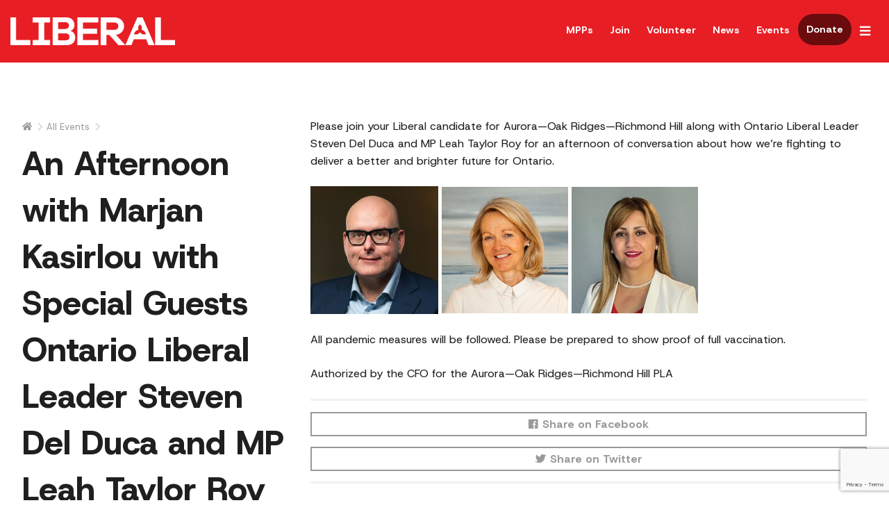

--- FILE ---
content_type: text/html; charset=UTF-8
request_url: https://ontarioliberal.ca/events/marjandec11/
body_size: 12125
content:
<html lang="en-CA"
    xmlns:og="http://opengraphprotocol.org/schema/"
    xmlns:fb="http://www.facebook.com/2008/fbml">

<head>
	<meta charset="UTF-8">
<script type="text/javascript" data-cfasync="false">
/* <![CDATA[ */
 var gform;gform||(document.addEventListener("gform_main_scripts_loaded",function(){gform.scriptsLoaded=!0}),document.addEventListener("gform/theme/scripts_loaded",function(){gform.themeScriptsLoaded=!0}),window.addEventListener("DOMContentLoaded",function(){gform.domLoaded=!0}),gform={domLoaded:!1,scriptsLoaded:!1,themeScriptsLoaded:!1,isFormEditor:()=>"function"==typeof InitializeEditor,callIfLoaded:function(o){return!(!gform.domLoaded||!gform.scriptsLoaded||!gform.themeScriptsLoaded&&!gform.isFormEditor()||(gform.isFormEditor()&&console.warn("The use of gform.initializeOnLoaded() is deprecated in the form editor context and will be removed in Gravity Forms 3.1."),o(),0))},initializeOnLoaded:function(o){gform.callIfLoaded(o)||(document.addEventListener("gform_main_scripts_loaded",()=>{gform.scriptsLoaded=!0,gform.callIfLoaded(o)}),document.addEventListener("gform/theme/scripts_loaded",()=>{gform.themeScriptsLoaded=!0,gform.callIfLoaded(o)}),window.addEventListener("DOMContentLoaded",()=>{gform.domLoaded=!0,gform.callIfLoaded(o)}))},hooks:{action:{},filter:{}},addAction:function(o,r,e,t){gform.addHook("action",o,r,e,t)},addFilter:function(o,r,e,t){gform.addHook("filter",o,r,e,t)},doAction:function(o){gform.doHook("action",o,arguments)},applyFilters:function(o){return gform.doHook("filter",o,arguments)},removeAction:function(o,r){gform.removeHook("action",o,r)},removeFilter:function(o,r,e){gform.removeHook("filter",o,r,e)},addHook:function(o,r,e,t,n){null==gform.hooks[o][r]&&(gform.hooks[o][r]=[]);var d=gform.hooks[o][r];null==n&&(n=r+"_"+d.length),gform.hooks[o][r].push({tag:n,callable:e,priority:t=null==t?10:t})},doHook:function(r,o,e){var t;if(e=Array.prototype.slice.call(e,1),null!=gform.hooks[r][o]&&((o=gform.hooks[r][o]).sort(function(o,r){return o.priority-r.priority}),o.forEach(function(o){"function"!=typeof(t=o.callable)&&(t=window[t]),"action"==r?t.apply(null,e):e[0]=t.apply(null,e)})),"filter"==r)return e[0]},removeHook:function(o,r,t,n){var e;null!=gform.hooks[o][r]&&(e=(e=gform.hooks[o][r]).filter(function(o,r,e){return!!(null!=n&&n!=o.tag||null!=t&&t!=o.priority)}),gform.hooks[o][r]=e)}}); 
/* ]]> */
</script>

	<meta name="viewport" content="width=device-width, initial-scale=1">
	<link rel="profile" href="https://gmpg.org/xfn/11">
	<!-- <script src="//ajax.googleapis.com/ajax/libs/jquery/3.2.1/jquery.min.js"></script> -->

	<link rel="icon" type="image/png" href="https://ontarioliberal.ca/wp-content/themes/olp/images/favicon/favicon-96x96.png" sizes="96x96" />
	<link rel="icon" type="image/svg+xml" href="https://ontarioliberal.ca/wp-content/themes/olp/images/favicon/favicon.svg" />
	<link rel="shortcut icon" href="https://ontarioliberal.ca/wp-content/themes/olp/images/favicon/favicon.ico" />
	<link rel="apple-touch-icon" sizes="180x180" href="https://ontarioliberal.ca/wp-content/themes/olp/images/favicon/apple-touch-icon.png" />
	<meta name="apple-mobile-web-app-title" content="Ontario Liberal Party" />
	<link rel="manifest" href="https://ontarioliberal.ca/wp-content/themes/olp/images/favicon/site.webmanifest" />


	<script src="https://cdn.jsdelivr.net/npm/cleave.js@1.6.0/dist/cleave.min.js" integrity="sha256-frGUwmSN4CLLjyk5m59ECdXsDMUxTW5O6hdceNHVCJo=" crossorigin="anonymous"></script>

		
	<!-- Google Tag Manager -->

	<script>
		(function(w, d, s, l, i) {
			w[l] = w[l] || [];
			w[l].push({
				'gtm.start': new Date().getTime(),
				event: 'gtm.js'
			});
			var f = d.getElementsByTagName(s)[0],
				j = d.createElement(s),
				dl = l != 'dataLayer' ? '&l=' + l : '';
			j.async = true;
			j.src =
				'https://www.googletagmanager.com/gtm.js?id=' + i + dl;
			f.parentNode.insertBefore(j, f);
		})(window, document, 'script', 'dataLayer', 'GTM-NTXPPNC');
	</script>
	<!-- End Google Tag Manager -->


	<title>An Afternoon with Marjan Kasirlou with Special Guests Ontario Liberal Leader Steven Del Duca and MP Leah Taylor Roy &#8211; Ontario Liberal Party</title>
<meta name='robots' content='max-image-preview:large' />
<link rel='dns-prefetch' href='//www.google.com' />
<link rel='dns-prefetch' href='//js.stripe.com' />
<link rel='dns-prefetch' href='//cdn.jsdelivr.net' />
<link rel='dns-prefetch' href='//use.fontawesome.com' />
<link rel='dns-prefetch' href='//fonts.googleapis.com' />
<link rel="alternate" type="application/rss+xml" title="Ontario Liberal Party &raquo; Feed" href="https://ontarioliberal.ca/feed/" />
<link rel="alternate" type="application/rss+xml" title="Ontario Liberal Party &raquo; Comments Feed" href="https://ontarioliberal.ca/comments/feed/" />
<link rel="alternate" title="oEmbed (JSON)" type="application/json+oembed" href="https://ontarioliberal.ca/wp-json/oembed/1.0/embed?url=https%3A%2F%2Fontarioliberal.ca%2Fevents%2Fmarjandec11%2F&#038;lang=en" />
<link rel="alternate" title="oEmbed (XML)" type="text/xml+oembed" href="https://ontarioliberal.ca/wp-json/oembed/1.0/embed?url=https%3A%2F%2Fontarioliberal.ca%2Fevents%2Fmarjandec11%2F&#038;format=xml&#038;lang=en" />

	<meta property="og:title" content="An Afternoon with Marjan Kasirlou with Special Guests Ontario Liberal Leader Steven Del Duca and MP Leah Taylor Roy" />
	<meta name="title" content="An Afternoon with Marjan Kasirlou with Special Guests Ontario Liberal Leader Steven Del Duca and MP Leah Taylor Roy">
	<meta property="og:description" content="The official site of the Ontario Liberal Party" />
	<meta name="description" content="The official site of the Ontario Liberal Party">
	<meta property="og:url" content="https://ontarioliberal.ca/events/marjandec11/" />
	<meta property="og:site_name" content="Ontario Liberal Party" />
	<meta property="og:image" content="https://ontarioliberal.ca/wp-content/themes/olp/images/default-og-image.png" />
	<meta property="og:type" content="website" />
	<meta property="twitter:card" content="summary_large_image" />
		
<style id='wp-img-auto-sizes-contain-inline-css' type='text/css'>
img:is([sizes=auto i],[sizes^="auto," i]){contain-intrinsic-size:3000px 1500px}
/*# sourceURL=wp-img-auto-sizes-contain-inline-css */
</style>

<style id='wp-emoji-styles-inline-css' type='text/css'>

	img.wp-smiley, img.emoji {
		display: inline !important;
		border: none !important;
		box-shadow: none !important;
		height: 1em !important;
		width: 1em !important;
		margin: 0 0.07em !important;
		vertical-align: -0.1em !important;
		background: none !important;
		padding: 0 !important;
	}
/*# sourceURL=wp-emoji-styles-inline-css */
</style>
<link rel='stylesheet' id='wp-block-library-css' href='https://ontarioliberal.ca/wp-content/plugins/gutenberg/build/styles/block-library/style.css?ver=22.3.0' type='text/css' media='all' />
<style id='global-styles-inline-css' type='text/css'>
:root{--wp--preset--aspect-ratio--square: 1;--wp--preset--aspect-ratio--4-3: 4/3;--wp--preset--aspect-ratio--3-4: 3/4;--wp--preset--aspect-ratio--3-2: 3/2;--wp--preset--aspect-ratio--2-3: 2/3;--wp--preset--aspect-ratio--16-9: 16/9;--wp--preset--aspect-ratio--9-16: 9/16;--wp--preset--color--black: #000000;--wp--preset--color--cyan-bluish-gray: #abb8c3;--wp--preset--color--white: #ffffff;--wp--preset--color--pale-pink: #f78da7;--wp--preset--color--vivid-red: #cf2e2e;--wp--preset--color--luminous-vivid-orange: #ff6900;--wp--preset--color--luminous-vivid-amber: #fcb900;--wp--preset--color--light-green-cyan: #7bdcb5;--wp--preset--color--vivid-green-cyan: #00d084;--wp--preset--color--pale-cyan-blue: #8ed1fc;--wp--preset--color--vivid-cyan-blue: #0693e3;--wp--preset--color--vivid-purple: #9b51e0;--wp--preset--gradient--vivid-cyan-blue-to-vivid-purple: linear-gradient(135deg,rgb(6,147,227) 0%,rgb(155,81,224) 100%);--wp--preset--gradient--light-green-cyan-to-vivid-green-cyan: linear-gradient(135deg,rgb(122,220,180) 0%,rgb(0,208,130) 100%);--wp--preset--gradient--luminous-vivid-amber-to-luminous-vivid-orange: linear-gradient(135deg,rgb(252,185,0) 0%,rgb(255,105,0) 100%);--wp--preset--gradient--luminous-vivid-orange-to-vivid-red: linear-gradient(135deg,rgb(255,105,0) 0%,rgb(207,46,46) 100%);--wp--preset--gradient--very-light-gray-to-cyan-bluish-gray: linear-gradient(135deg,rgb(238,238,238) 0%,rgb(169,184,195) 100%);--wp--preset--gradient--cool-to-warm-spectrum: linear-gradient(135deg,rgb(74,234,220) 0%,rgb(151,120,209) 20%,rgb(207,42,186) 40%,rgb(238,44,130) 60%,rgb(251,105,98) 80%,rgb(254,248,76) 100%);--wp--preset--gradient--blush-light-purple: linear-gradient(135deg,rgb(255,206,236) 0%,rgb(152,150,240) 100%);--wp--preset--gradient--blush-bordeaux: linear-gradient(135deg,rgb(254,205,165) 0%,rgb(254,45,45) 50%,rgb(107,0,62) 100%);--wp--preset--gradient--luminous-dusk: linear-gradient(135deg,rgb(255,203,112) 0%,rgb(199,81,192) 50%,rgb(65,88,208) 100%);--wp--preset--gradient--pale-ocean: linear-gradient(135deg,rgb(255,245,203) 0%,rgb(182,227,212) 50%,rgb(51,167,181) 100%);--wp--preset--gradient--electric-grass: linear-gradient(135deg,rgb(202,248,128) 0%,rgb(113,206,126) 100%);--wp--preset--gradient--midnight: linear-gradient(135deg,rgb(2,3,129) 0%,rgb(40,116,252) 100%);--wp--preset--font-size--small: 13px;--wp--preset--font-size--medium: 20px;--wp--preset--font-size--large: 36px;--wp--preset--font-size--x-large: 42px;--wp--preset--spacing--20: 0.44rem;--wp--preset--spacing--30: 0.67rem;--wp--preset--spacing--40: 1rem;--wp--preset--spacing--50: 1.5rem;--wp--preset--spacing--60: 2.25rem;--wp--preset--spacing--70: 3.38rem;--wp--preset--spacing--80: 5.06rem;--wp--preset--shadow--natural: 6px 6px 9px rgba(0, 0, 0, 0.2);--wp--preset--shadow--deep: 12px 12px 50px rgba(0, 0, 0, 0.4);--wp--preset--shadow--sharp: 6px 6px 0px rgba(0, 0, 0, 0.2);--wp--preset--shadow--outlined: 6px 6px 0px -3px rgb(255, 255, 255), 6px 6px rgb(0, 0, 0);--wp--preset--shadow--crisp: 6px 6px 0px rgb(0, 0, 0);}:where(.is-layout-flex){gap: 0.5em;}:where(.is-layout-grid){gap: 0.5em;}body .is-layout-flex{display: flex;}.is-layout-flex{flex-wrap: wrap;align-items: center;}.is-layout-flex > :is(*, div){margin: 0;}body .is-layout-grid{display: grid;}.is-layout-grid > :is(*, div){margin: 0;}:where(.wp-block-columns.is-layout-flex){gap: 2em;}:where(.wp-block-columns.is-layout-grid){gap: 2em;}:where(.wp-block-post-template.is-layout-flex){gap: 1.25em;}:where(.wp-block-post-template.is-layout-grid){gap: 1.25em;}.has-black-color{color: var(--wp--preset--color--black) !important;}.has-cyan-bluish-gray-color{color: var(--wp--preset--color--cyan-bluish-gray) !important;}.has-white-color{color: var(--wp--preset--color--white) !important;}.has-pale-pink-color{color: var(--wp--preset--color--pale-pink) !important;}.has-vivid-red-color{color: var(--wp--preset--color--vivid-red) !important;}.has-luminous-vivid-orange-color{color: var(--wp--preset--color--luminous-vivid-orange) !important;}.has-luminous-vivid-amber-color{color: var(--wp--preset--color--luminous-vivid-amber) !important;}.has-light-green-cyan-color{color: var(--wp--preset--color--light-green-cyan) !important;}.has-vivid-green-cyan-color{color: var(--wp--preset--color--vivid-green-cyan) !important;}.has-pale-cyan-blue-color{color: var(--wp--preset--color--pale-cyan-blue) !important;}.has-vivid-cyan-blue-color{color: var(--wp--preset--color--vivid-cyan-blue) !important;}.has-vivid-purple-color{color: var(--wp--preset--color--vivid-purple) !important;}.has-black-background-color{background-color: var(--wp--preset--color--black) !important;}.has-cyan-bluish-gray-background-color{background-color: var(--wp--preset--color--cyan-bluish-gray) !important;}.has-white-background-color{background-color: var(--wp--preset--color--white) !important;}.has-pale-pink-background-color{background-color: var(--wp--preset--color--pale-pink) !important;}.has-vivid-red-background-color{background-color: var(--wp--preset--color--vivid-red) !important;}.has-luminous-vivid-orange-background-color{background-color: var(--wp--preset--color--luminous-vivid-orange) !important;}.has-luminous-vivid-amber-background-color{background-color: var(--wp--preset--color--luminous-vivid-amber) !important;}.has-light-green-cyan-background-color{background-color: var(--wp--preset--color--light-green-cyan) !important;}.has-vivid-green-cyan-background-color{background-color: var(--wp--preset--color--vivid-green-cyan) !important;}.has-pale-cyan-blue-background-color{background-color: var(--wp--preset--color--pale-cyan-blue) !important;}.has-vivid-cyan-blue-background-color{background-color: var(--wp--preset--color--vivid-cyan-blue) !important;}.has-vivid-purple-background-color{background-color: var(--wp--preset--color--vivid-purple) !important;}.has-black-border-color{border-color: var(--wp--preset--color--black) !important;}.has-cyan-bluish-gray-border-color{border-color: var(--wp--preset--color--cyan-bluish-gray) !important;}.has-white-border-color{border-color: var(--wp--preset--color--white) !important;}.has-pale-pink-border-color{border-color: var(--wp--preset--color--pale-pink) !important;}.has-vivid-red-border-color{border-color: var(--wp--preset--color--vivid-red) !important;}.has-luminous-vivid-orange-border-color{border-color: var(--wp--preset--color--luminous-vivid-orange) !important;}.has-luminous-vivid-amber-border-color{border-color: var(--wp--preset--color--luminous-vivid-amber) !important;}.has-light-green-cyan-border-color{border-color: var(--wp--preset--color--light-green-cyan) !important;}.has-vivid-green-cyan-border-color{border-color: var(--wp--preset--color--vivid-green-cyan) !important;}.has-pale-cyan-blue-border-color{border-color: var(--wp--preset--color--pale-cyan-blue) !important;}.has-vivid-cyan-blue-border-color{border-color: var(--wp--preset--color--vivid-cyan-blue) !important;}.has-vivid-purple-border-color{border-color: var(--wp--preset--color--vivid-purple) !important;}.has-vivid-cyan-blue-to-vivid-purple-gradient-background{background: var(--wp--preset--gradient--vivid-cyan-blue-to-vivid-purple) !important;}.has-light-green-cyan-to-vivid-green-cyan-gradient-background{background: var(--wp--preset--gradient--light-green-cyan-to-vivid-green-cyan) !important;}.has-luminous-vivid-amber-to-luminous-vivid-orange-gradient-background{background: var(--wp--preset--gradient--luminous-vivid-amber-to-luminous-vivid-orange) !important;}.has-luminous-vivid-orange-to-vivid-red-gradient-background{background: var(--wp--preset--gradient--luminous-vivid-orange-to-vivid-red) !important;}.has-very-light-gray-to-cyan-bluish-gray-gradient-background{background: var(--wp--preset--gradient--very-light-gray-to-cyan-bluish-gray) !important;}.has-cool-to-warm-spectrum-gradient-background{background: var(--wp--preset--gradient--cool-to-warm-spectrum) !important;}.has-blush-light-purple-gradient-background{background: var(--wp--preset--gradient--blush-light-purple) !important;}.has-blush-bordeaux-gradient-background{background: var(--wp--preset--gradient--blush-bordeaux) !important;}.has-luminous-dusk-gradient-background{background: var(--wp--preset--gradient--luminous-dusk) !important;}.has-pale-ocean-gradient-background{background: var(--wp--preset--gradient--pale-ocean) !important;}.has-electric-grass-gradient-background{background: var(--wp--preset--gradient--electric-grass) !important;}.has-midnight-gradient-background{background: var(--wp--preset--gradient--midnight) !important;}.has-small-font-size{font-size: var(--wp--preset--font-size--small) !important;}.has-medium-font-size{font-size: var(--wp--preset--font-size--medium) !important;}.has-large-font-size{font-size: var(--wp--preset--font-size--large) !important;}.has-x-large-font-size{font-size: var(--wp--preset--font-size--x-large) !important;}
/*# sourceURL=global-styles-inline-css */
</style>

<style id='classic-theme-styles-inline-css' type='text/css'>
.wp-block-button__link{background-color:#32373c;border-radius:9999px;box-shadow:none;color:#fff;font-size:1.125em;padding:calc(.667em + 2px) calc(1.333em + 2px);text-decoration:none}.wp-block-file__button{background:#32373c;color:#fff}.wp-block-accordion-heading{margin:0}.wp-block-accordion-heading__toggle{background-color:inherit!important;color:inherit!important}.wp-block-accordion-heading__toggle:not(:focus-visible){outline:none}.wp-block-accordion-heading__toggle:focus,.wp-block-accordion-heading__toggle:hover{background-color:inherit!important;border:none;box-shadow:none;color:inherit;padding:var(--wp--preset--spacing--20,1em) 0;text-decoration:none}.wp-block-accordion-heading__toggle:focus-visible{outline:auto;outline-offset:0}
/*# sourceURL=https://ontarioliberal.ca/wp-content/plugins/gutenberg/build/styles/block-library/classic.css */
</style>
<link rel='stylesheet' id='olp-style-css' href='https://ontarioliberal.ca/wp-content/themes/olp/style.css?ver=6.9' type='text/css' media='all' />
<link rel='stylesheet' id='foundation-css-css' href='https://ontarioliberal.ca/wp-content/themes/olp/css/foundation.css?ver=6.9' type='text/css' media='all' />
<link rel='stylesheet' id='motion-ui-css-css' href='https://cdn.jsdelivr.net/npm/motion-ui@1.2.3/dist/motion-ui.min.css?ver=6.9' type='text/css' media='all' />
<link rel='stylesheet' id='slick-css' href='https://ontarioliberal.ca/wp-content/themes/olp/css/slick.css?ver=6.9' type='text/css' media='all' />
<link rel='stylesheet' id='slick-theme-css' href='https://ontarioliberal.ca/wp-content/themes/olp/css/slick-theme.css?ver=6.9' type='text/css' media='all' />
<link rel='stylesheet' id='olp-customization-css' href='https://ontarioliberal.ca/wp-content/themes/olp/css/customization.css?ver=1768415582' type='text/css' media='all' />
<link rel='stylesheet' id='fontawesome_free-css' href='//use.fontawesome.com/releases/v5.1.0/css/all.css?ver=6.9' type='text/css' media='all' />
<link rel='stylesheet' id='google-fonts-css' href='https://fonts.googleapis.com/css2?family=Host+Grotesk:ital,wght@0,300..800;1,300..800&#038;display=swap' type='text/css' media='all' />
<script type="text/javascript" data-cfasync="false" src="https://ontarioliberal.ca/wp-content/plugins/gutenberg/build/scripts/dom-ready/index.min.js?ver=1765975716208" id="wp-dom-ready-js"></script>
<script type="text/javascript" src="https://ontarioliberal.ca/wp-content/plugins/gutenberg/build/scripts/hooks/index.min.js?ver=1765975716208" id="wp-hooks-js"></script>
<script type="text/javascript" data-cfasync="false" src="https://ontarioliberal.ca/wp-content/plugins/gutenberg/build/scripts/i18n/index.min.js?ver=1765975718652" id="wp-i18n-js"></script>
<script type="text/javascript" id="wp-i18n-js-after">
/* <![CDATA[ */
wp.i18n.setLocaleData( { 'text direction\u0004ltr': [ 'ltr' ] } );
//# sourceURL=wp-i18n-js-after
/* ]]> */
</script>
<script type="text/javascript" data-cfasync="false" src="https://ontarioliberal.ca/wp-content/plugins/gutenberg/build/scripts/a11y/index.min.js?ver=1765975718656" id="wp-a11y-js"></script>
<script type="text/javascript" data-cfasync="false" src="https://ontarioliberal.ca/wp-includes/js/jquery/jquery.min.js?ver=3.7.1" id="jquery-core-js"></script>
<script type="text/javascript" src="https://ontarioliberal.ca/wp-includes/js/jquery/jquery-migrate.min.js?ver=3.4.1" id="jquery-migrate-js"></script>
<script type="text/javascript" defer='defer' data-cfasync="false" src="https://ontarioliberal.ca/wp-content/plugins/gravityforms/js/jquery.json.min.js?ver=2.9.3" id="gform_json-js"></script>
<script type="text/javascript" id="gform_gravityforms-js-extra" data-cfasync="false">
/* <![CDATA[ */
var gf_global = {"gf_currency_config":{"name":"Canadian","code":"CAD","symbol_left":"$","symbol_right":" ","symbol_padding":"","thousand_separator":",","decimal_separator":".","decimals":2},"base_url":"https://ontarioliberal.ca/wp-content/plugins/gravityforms","number_formats":[],"spinnerUrl":"https://ontarioliberal.ca/wp-content/plugins/gravityforms/images/spinner.svg","version_hash":"be6b9a50e31a231bb1ac32fb21a07570","strings":{"newRowAdded":"New row added.","rowRemoved":"Row removed","formSaved":"The form has been saved.  The content contains the link to return and complete the form."}};
var gf_global = {"gf_currency_config":{"name":"Canadian","code":"CAD","symbol_left":"$","symbol_right":" ","symbol_padding":"","thousand_separator":",","decimal_separator":".","decimals":2},"base_url":"https://ontarioliberal.ca/wp-content/plugins/gravityforms","number_formats":[],"spinnerUrl":"https://ontarioliberal.ca/wp-content/plugins/gravityforms/images/spinner.svg","version_hash":"be6b9a50e31a231bb1ac32fb21a07570","strings":{"newRowAdded":"New row added.","rowRemoved":"Row removed","formSaved":"The form has been saved.  The content contains the link to return and complete the form."}};
var gform_i18n = {"datepicker":{"days":{"monday":"Mo","tuesday":"Tu","wednesday":"We","thursday":"Th","friday":"Fr","saturday":"Sa","sunday":"Su"},"months":{"january":"January","february":"February","march":"March","april":"April","may":"May","june":"June","july":"July","august":"August","september":"September","october":"October","november":"November","december":"December"},"firstDay":1,"iconText":"Select date"}};
var gf_legacy_multi = {"3":"1","4":"1"};
var gform_gravityforms = {"strings":{"invalid_file_extension":"This type of file is not allowed. Must be one of the following:","delete_file":"Delete this file","in_progress":"in progress","file_exceeds_limit":"File exceeds size limit","illegal_extension":"This type of file is not allowed.","max_reached":"Maximum number of files reached","unknown_error":"There was a problem while saving the file on the server","currently_uploading":"Please wait for the uploading to complete","cancel":"Cancel","cancel_upload":"Cancel this upload","cancelled":"Cancelled"},"vars":{"images_url":"https://ontarioliberal.ca/wp-content/plugins/gravityforms/images"}};
//# sourceURL=gform_gravityforms-js-extra
/* ]]> */
</script>
<script type="text/javascript" id="gform_gravityforms-js-before" data-cfasync="false">
/* <![CDATA[ */

//# sourceURL=gform_gravityforms-js-before
/* ]]> */
</script>
<script type="text/javascript" defer='defer' data-cfasync="false" src="https://ontarioliberal.ca/wp-content/plugins/gravityforms/js/gravityforms.min.js?ver=2.9.3" id="gform_gravityforms-js"></script>
<script type="text/javascript" id="gform_conditional_logic-js-extra" data-cfasync="false">
/* <![CDATA[ */
var gf_legacy = {"is_legacy":"1"};
var gf_legacy = {"is_legacy":"1"};
//# sourceURL=gform_conditional_logic-js-extra
/* ]]> */
</script>
<script type="text/javascript" defer='defer' data-cfasync="false" src="https://ontarioliberal.ca/wp-content/plugins/gravityforms/js/conditional_logic.min.js?ver=2.9.3" id="gform_conditional_logic-js"></script>
<script type="text/javascript" defer='defer' data-cfasync="false" src="https://www.google.com/recaptcha/api.js?hl=en&amp;ver=6.9#038;render=explicit" id="gform_recaptcha-js"></script>
<script type="text/javascript" defer='defer' data-cfasync="false" src="https://ontarioliberal.ca/wp-content/plugins/gravityforms/assets/js/dist/utils.min.js?ver=501a987060f4426fb517400c73c7fc1e" id="gform_gravityforms_utils-js"></script>
<script type="text/javascript" id="gform_apc_shared-js-extra" data-cfasync="false">
/* <![CDATA[ */
var gform_apc_shared = {"i18n":{"untitledPost":"Untitled","published":"Published","draft":"Draft","columnTitle":"Title","columnStatus":"Status","columnDate":"Date","columnActions":"Actions","previousPage":"Previous Page","previousLabel":"Prev","nextPage":"Next Page","nextLabel":"Next","noPostsFoundMessage":"No Editable Posts Found"},"pagination":{"ajax_url":"https://ontarioliberal.ca/wp-admin/admin-ajax.php","nonce":"37257f4e26"}};
var gform_apc_shared = {"i18n":{"untitledPost":"Untitled","published":"Published","draft":"Draft","columnTitle":"Title","columnStatus":"Status","columnDate":"Date","columnActions":"Actions","previousPage":"Previous Page","previousLabel":"Prev","nextPage":"Next Page","nextLabel":"Next","noPostsFoundMessage":"No Editable Posts Found"},"pagination":{"ajax_url":"https://ontarioliberal.ca/wp-admin/admin-ajax.php","nonce":"37257f4e26"}};
//# sourceURL=gform_apc_shared-js-extra
/* ]]> */
</script>
<script type="text/javascript" defer='defer' src="https://ontarioliberal.ca/wp-content/plugins/gravityforms/includes/addon/js/gaddon_frontend.min.js?ver=2.9.3" id="gaddon_frontend-js"></script>
<script type="text/javascript" data-cfasync="false" src="https://js.stripe.com/v3/?ver=6.0.0" id="stripe_v3-js"></script>
<script type="text/javascript" id="gforms_stripe_frontend-js-extra" data-cfasync="false">
/* <![CDATA[ */
var gforms_stripe_frontend_strings = {"no_active_frontend_feed":"The credit card field will initiate once the payment condition is met.","requires_action":"Please follow the instructions on the screen to validate your card.","create_payment_intent_nonce":"0fd91c6c99","ajaxurl":"https://ontarioliberal.ca/wp-admin/admin-ajax.php","is_preview":"","payment_incomplete":"Please enter all required payment information.","failed_to_create_draft":"We could not process your request at the moment.","failed_to_create_initial_intent":"Payment information field failed to be displayed, please contact support.","failed_to_confirm_intent":"The payment gateway failed to process the request. Please use a different payment method.","rate_limit_exceeded":"We are not able to process your payment request at the moment. Please try again later.","payment_element_intent_failure":"The payment has failed","stripe_connect_enabled":"1","validate_form_nonce":"9713654ba0","delete_draft_nonce":"9b7ec46fb4","rate_limiting_nonce":"c8537ac943","get_stripe_coupon_nonce":"3fa1cced00","coupon_invalid":"You have entered an invalid coupon code.","invalid_nonce":"Oops! It looks like we're having trouble processing your request. To resolve this issue, please try clearing your browser cache and then refreshing the page."};
var gforms_stripe_frontend_strings = {"no_active_frontend_feed":"The credit card field will initiate once the payment condition is met.","requires_action":"Please follow the instructions on the screen to validate your card.","create_payment_intent_nonce":"0fd91c6c99","ajaxurl":"https://ontarioliberal.ca/wp-admin/admin-ajax.php","is_preview":"","payment_incomplete":"Please enter all required payment information.","failed_to_create_draft":"We could not process your request at the moment.","failed_to_create_initial_intent":"Payment information field failed to be displayed, please contact support.","failed_to_confirm_intent":"The payment gateway failed to process the request. Please use a different payment method.","rate_limit_exceeded":"We are not able to process your payment request at the moment. Please try again later.","payment_element_intent_failure":"The payment has failed","stripe_connect_enabled":"1","validate_form_nonce":"9713654ba0","delete_draft_nonce":"9b7ec46fb4","rate_limiting_nonce":"c8537ac943","get_stripe_coupon_nonce":"3fa1cced00","coupon_invalid":"You have entered an invalid coupon code.","invalid_nonce":"Oops! It looks like we're having trouble processing your request. To resolve this issue, please try clearing your browser cache and then refreshing the page."};
var gforms_stripe_frontend_strings = {"no_active_frontend_feed":"The credit card field will initiate once the payment condition is met.","requires_action":"Please follow the instructions on the screen to validate your card.","create_payment_intent_nonce":"0fd91c6c99","ajaxurl":"https://ontarioliberal.ca/wp-admin/admin-ajax.php","is_preview":"","payment_incomplete":"Please enter all required payment information.","failed_to_create_draft":"We could not process your request at the moment.","failed_to_create_initial_intent":"Payment information field failed to be displayed, please contact support.","failed_to_confirm_intent":"The payment gateway failed to process the request. Please use a different payment method.","rate_limit_exceeded":"We are not able to process your payment request at the moment. Please try again later.","payment_element_intent_failure":"The payment has failed","stripe_connect_enabled":"1","validate_form_nonce":"9713654ba0","delete_draft_nonce":"9b7ec46fb4","rate_limiting_nonce":"c8537ac943","get_stripe_coupon_nonce":"3fa1cced00","coupon_invalid":"You have entered an invalid coupon code.","invalid_nonce":"Oops! It looks like we're having trouble processing your request. To resolve this issue, please try clearing your browser cache and then refreshing the page."};
var gforms_stripe_frontend_strings = {"no_active_frontend_feed":"The credit card field will initiate once the payment condition is met.","requires_action":"Please follow the instructions on the screen to validate your card.","create_payment_intent_nonce":"0fd91c6c99","ajaxurl":"https://ontarioliberal.ca/wp-admin/admin-ajax.php","is_preview":"","payment_incomplete":"Please enter all required payment information.","failed_to_create_draft":"We could not process your request at the moment.","failed_to_create_initial_intent":"Payment information field failed to be displayed, please contact support.","failed_to_confirm_intent":"The payment gateway failed to process the request. Please use a different payment method.","rate_limit_exceeded":"We are not able to process your payment request at the moment. Please try again later.","payment_element_intent_failure":"The payment has failed","stripe_connect_enabled":"1","validate_form_nonce":"9713654ba0","delete_draft_nonce":"9b7ec46fb4","rate_limiting_nonce":"c8537ac943","get_stripe_coupon_nonce":"3fa1cced00","coupon_invalid":"You have entered an invalid coupon code.","invalid_nonce":"Oops! It looks like we're having trouble processing your request. To resolve this issue, please try clearing your browser cache and then refreshing the page."};
//# sourceURL=gforms_stripe_frontend-js-extra
/* ]]> */
</script>
<script type="text/javascript" defer='defer' data-cfasync="false" src="https://ontarioliberal.ca/wp-content/plugins/gravityformsstripe/deprecated/js/frontend.min.js?ver=6.0.0" id="gforms_stripe_frontend-js"></script>
<script defer type="text/javascript" src="https://ontarioliberal.ca/wp-content/themes/olp/js/individual_scripts/general.js?ver=1769418580" id="general-scripts-defer-js"></script>
<script defer type="text/javascript" src="https://ontarioliberal.ca/wp-content/themes/olp/js/vendor/shuffle.min.js" id="shufflejs-defer-js"></script>
<script defer type="text/javascript" src="https://ontarioliberal.ca/wp-content/themes/olp/js/individual_scripts/candidate.js?ver=1.1" id="candidate-script-defer-js"></script>
<link rel="https://api.w.org/" href="https://ontarioliberal.ca/wp-json/" /><link rel="EditURI" type="application/rsd+xml" title="RSD" href="https://ontarioliberal.ca/xmlrpc.php?rsd" />
<meta name="generator" content="WordPress 6.9" />
<link rel="canonical" href="https://ontarioliberal.ca/events/marjandec11/" />
<link rel='shortlink' href='https://ontarioliberal.ca/?p=13899' />
		<style type="text/css" id="wp-custom-css">
			.StripeElement--card {
	border: 2px solid #cccccc;
	padding: .5em;
	border-radius: 25px;
}		</style>
		
</head>

<body class="wp-singular events-template-default single single-events postid-13899 wp-theme-olp no-sidebar">

	<!-- Google Tag Manager (noscript) -->
	<noscript><iframe src="https://www.googletagmanager.com/ns.html?id=GTM-NTXPPNC" height="0" width="0" style="display:none;visibility:hidden"></iframe></noscript>
	<!-- End Google Tag Manager (noscript) -->

	<div id="page" class="site">
		<a class="skip-link screen-reader-text" href="#content">Skip to content</a>

		<header id="masthead" class="site-header">
			<div class="grid-x grid-padding-x grid-padding-y">
				<div class="cell large-12 align-middle">
					<div class="site-branding">
						<a href="https://ontarioliberal.ca"><img src="https://ontarioliberal.ca/wp-content/themes/olp/images/OLP_Logo_White.png" class="logo" alt="Ontario Liberal Party logo"></a>
					</div><!-- .site-branding -->
					<nav id="site-navigation" class="topline-navigation">
						<ul id="menu-topline-menu-en" class="menu"><li id="menu-item-29745" class="menu-item menu-item-type-post_type menu-item-object-page menu-item-29745"><a href="https://ontarioliberal.ca/liberal-mpps/">MPPs</a></li>
<li id="menu-item-19182" class="menu-item menu-item-type-post_type menu-item-object-page menu-item-19182"><a href="https://ontarioliberal.ca/become-a-member/">Join</a></li>
<li id="menu-item-11859" class="menu-item menu-item-type-post_type menu-item-object-page menu-item-11859"><a href="https://ontarioliberal.ca/volunteer/">Volunteer</a></li>
<li id="menu-item-18696" class="menu-item menu-item-type-post_type menu-item-object-page current_page_parent menu-item-18696"><a href="https://ontarioliberal.ca/the-latest/">News</a></li>
<li id="menu-item-1680" class="menu-item menu-item-type-post_type menu-item-object-page menu-item-1680"><a href="https://ontarioliberal.ca/events/">Events</a></li>
</ul>						<!-- Donate button -->
						<a class="donate" href="/donate/">Donate</a>						<!-- Translate button -->
						<ul class="language-toggle">
													</ul>
							<!-- Hamburger menu -->
						<a href="#0" class="mobile-icon"><span class="menu-text">Menu</span></a>
					</nav>
				</div>
			</div>
		</header><!-- #masthead -->

		<nav id="dropdown-navigation" class="full-navigation">
			<div class="grid-container">
				<div class="grid-x grid-margin-x grid-padding-y">
					<div class="medium-6 cell">
						<a class="button secondary-donate hide-for-large" href="/donate">Donate</a>
						<ul id="menu-full-menu-en" class="menu"><li id="menu-item-1337" class="subheader menu-item menu-item-type-custom menu-item-object-custom menu-item-has-children menu-item-1337"><a href="#0">The Latest</a>
<ul class="sub-menu">
	<li id="menu-item-18698" class="menu-item menu-item-type-post_type menu-item-object-page current_page_parent menu-item-18698"><a href="https://ontarioliberal.ca/the-latest/">News</a></li>
	<li id="menu-item-23261" class="menu-item menu-item-type-custom menu-item-object-custom menu-item-23261"><a href="https://ontarioliberal.ca/the-wire/">The Wire</a></li>
</ul>
</li>
<li id="menu-item-1348" class="subheader menu-item menu-item-type-custom menu-item-object-custom menu-item-has-children menu-item-1348"><a href="#0">Get Involved</a>
<ul class="sub-menu">
	<li id="menu-item-1349" class="menu-item menu-item-type-post_type menu-item-object-page menu-item-1349"><a href="https://ontarioliberal.ca/become-a-member/">Become a Member</a></li>
	<li id="menu-item-5825" class="menu-item menu-item-type-post_type menu-item-object-page menu-item-5825"><a href="https://ontarioliberal.ca/events/">Events</a></li>
	<li id="menu-item-5827" class="menu-item menu-item-type-post_type menu-item-object-page menu-item-5827"><a href="https://ontarioliberal.ca/volunteer/">Volunteer</a></li>
	<li id="menu-item-23895" class="menu-item menu-item-type-custom menu-item-object-custom menu-item-23895"><a href="https://ontarioliberal.ca/nominations/">Nominations</a></li>
</ul>
</li>
<li id="menu-item-5841" class="subheader menu-item menu-item-type-post_type menu-item-object-page menu-item-has-children menu-item-5841"><a href="https://ontarioliberal.ca/donate/">Donate to support the Ontario Liberal Party</a>
<ul class="sub-menu">
	<li id="menu-item-23039" class="menu-item menu-item-type-post_type menu-item-object-page menu-item-23039"><a href="https://ontarioliberal.ca/donate/future-fund/">Future Fund</a></li>
	<li id="menu-item-23042" class="menu-item menu-item-type-post_type menu-item-object-page menu-item-23042"><a href="https://ontarioliberal.ca/donate/join-the-red-trillium-club/">Red Trillium Club</a></li>
	<li id="menu-item-5834" class="menu-item menu-item-type-custom menu-item-object-custom menu-item-5834"><a href="https://ontarioliberal.ca/donate/ontario-womens-liberal-commission/">Margaret Campbell Fund</a></li>
	<li id="menu-item-5836" class="menu-item menu-item-type-custom menu-item-object-custom menu-item-5836"><a href="https://ontarioliberal.ca/donate/ontario-young-liberals/">Fund for Liberal Youth</a></li>
</ul>
</li>
<li id="menu-item-1343" class="subheader menu-item menu-item-type-custom menu-item-object-custom menu-item-has-children menu-item-1343"><a href="#0">About Us</a>
<ul class="sub-menu">
	<li id="menu-item-1347" class="menu-item menu-item-type-post_type menu-item-object-page menu-item-1347"><a href="https://ontarioliberal.ca/contact/">Contact Us</a></li>
	<li id="menu-item-18803" class="menu-item menu-item-type-post_type menu-item-object-page menu-item-18803"><a href="https://ontarioliberal.ca/liberal-mpps/">Your Liberal MPPs</a></li>
	<li id="menu-item-3705" class="menu-item menu-item-type-post_type menu-item-object-page menu-item-3705"><a href="https://ontarioliberal.ca/provincial-liberal-associations/">Provincial Liberal Associations</a></li>
	<li id="menu-item-1345" class="menu-item menu-item-type-post_type menu-item-object-page menu-item-1345"><a href="https://ontarioliberal.ca/executive-council/">Executive Council</a></li>
	<li id="menu-item-1351" class="menu-item menu-item-type-custom menu-item-object-custom menu-item-1351"><a href="http://oyl.org">Ontario Young Liberals</a></li>
	<li id="menu-item-1352" class="menu-item menu-item-type-post_type menu-item-object-page menu-item-1352"><a href="https://ontarioliberal.ca/ontario-womens-liberal-commission/">Ontario Women’s Liberal Commission</a></li>
	<li id="menu-item-29844" class="menu-item menu-item-type-post_type menu-item-object-page menu-item-29844"><a href="https://ontarioliberal.ca/ontario-liberal-rural-and-northern-commission/">Ontario Liberal Rural and Northern Commission</a></li>
	<li id="menu-item-30316" class="menu-item menu-item-type-post_type menu-item-object-page menu-item-30316"><a href="https://ontarioliberal.ca/ontario-liberal-seniors-commission/">Ontario Liberal Seniors’ Commission</a></li>
	<li id="menu-item-1346" class="menu-item menu-item-type-post_type menu-item-object-page menu-item-1346"><a href="https://ontarioliberal.ca/important-documents/">Important Documents</a></li>
</ul>
</li>
</ul>					</div>
					<div class="medium-6 cell contact-details">
						<ul class="social">
							<li><a class="social fb" target="_blank" href="https://www.facebook.com/OntarioLiberalParty/">/OntarioLiberalParty</a></li>
							<li><a class="social tw" target="_blank" href="https://twitter.com/OntLiberal">@OntLiberal</a></li>
							<li><a class="social ig" target="_blank" href="https://www.instagram.com/ontarioliberalparty/">@ontarioliberalparty</a></li>
						</ul>
						<p class="telephone" style="margin-bottom:0;">1-800-268-7250</p>
						<p class="email">info@ontarioliberal.ca</p>
						<address>Suite 404, 344 Bloor St. W.<br>Toronto (ON)  M5S 3A7</address>
					</div>
				</div>
			</div>
		</nav>

		<header id="print-header">
			<div class="grid-container">
				<div class="grid-x">
					<div class="cell cell-margin-x">
						<img src="https://ontarioliberal.ca/wp-content/themes/olp/images/OLP_Logo_Red.png" class="logo"></a>
					</div>
				</div>
			</div>
		</header>

		
		<div id="content" class="site-content">

	<div id="primary" class="content-area">
		<main id="main" class="site-main">

			<div class="grid-container">
				<div class="grid-x">
					<div class="cell large-12">

						
<article id="post-13899" class="post-13899 events type-events status-publish hentry">

  
  <div class="grid-x grid-margin-x grid-padding-y event-single">
    <div class="cell large-4 event-details">
      <ul class="breadcrumbs">
        <li class="home"><a href="/" alt="Home"><i class="fas fa-home"></i></a></li>
        <li class="crumb"><a href="/events">All Events</a></li>
      </ul>
      <header class="entry-header">
        <h1 class="entry-title">An Afternoon with Marjan Kasirlou with Special Guests Ontario Liberal Leader Steven Del Duca and MP Leah Taylor Roy</h1>      </header>
      <div class="box">
        <p class="location">Filly &amp; Co <span>14888 Yonge St, Aurora, ON L4G 1M7</span></p>
        <p class="date">Saturday, December 11, 2021</p>
        <p class="time">2:30 PM&nbsp;&ndash;&nbsp;4:30 PM</p>
                
      </div>
      <h3 style="text-align: center; color: #DA291C;">Sold Out</h3>    </div>
    <div class="cell large-8">
            <p>Please join your Liberal candidate for Aurora—Oak Ridges—Richmond Hill along with Ontario Liberal Leader Steven Del Duca and MP Leah Taylor Roy for an afternoon of conversation about how we’re fighting to deliver a better and brighter future for Ontario.</p>
<p><img decoding="async" class="alignnone wp-image-13662" src="https://ontarioliberal.ca/wp-content/uploads/2021/11/Steven.jpg" alt="" width="184" height="184" srcset="https://ontarioliberal.ca/wp-content/uploads/2021/11/Steven.jpg 600w, https://ontarioliberal.ca/wp-content/uploads/2021/11/Steven-300x300.jpg 300w, https://ontarioliberal.ca/wp-content/uploads/2021/11/Steven-150x150.jpg 150w" sizes="(max-width: 184px) 100vw, 184px" /> <img decoding="async" class="alignnone wp-image-13905" src="https://ontarioliberal.ca/wp-content/uploads/2021/11/4510.png" alt="" width="182" height="182" srcset="https://ontarioliberal.ca/wp-content/uploads/2021/11/4510.png 540w, https://ontarioliberal.ca/wp-content/uploads/2021/11/4510-300x300.png 300w, https://ontarioliberal.ca/wp-content/uploads/2021/11/4510-150x150.png 150w" sizes="(max-width: 182px) 100vw, 182px" /> <img decoding="async" class="alignnone wp-image-12193" src="https://ontarioliberal.ca/wp-content/uploads/2021/07/Marjan.jpg" alt="" width="182" height="182" srcset="https://ontarioliberal.ca/wp-content/uploads/2021/07/Marjan.jpg 600w, https://ontarioliberal.ca/wp-content/uploads/2021/07/Marjan-300x300.jpg 300w, https://ontarioliberal.ca/wp-content/uploads/2021/07/Marjan-150x150.jpg 150w" sizes="(max-width: 182px) 100vw, 182px" /></p>
<p>All pandemic measures will be followed. Please be prepared to show proof of full vaccination.</p>
<p>Authorized by the CFO for the Aurora—Oak Ridges—Richmond Hill PLA</p>

        <!-- <div class="box covid-notice">
                  </div> -->

      <ul class="social">
        <li><a class="social fb" target="_blank" href="https://www.facebook.com/sharer.php?u=https://ontarioliberal.ca/events/marjandec11/">Share on Facebook</a></li>
        <li><a class="social tw" target="_blank" href="https://twitter.com/home?status=Check%20out%20this%20great%20event%20hosted%20by%20%40ontarioliberal%20%E2%80%93%20An Afternoon with Marjan Kasirlou with Special Guests Ontario Liberal Leader Steven Del Duca and MP Leah Taylor Roy%20on%20December 11.%20Hope%20to%20see%20you%20there!%20https://ontarioliberal.ca/events/marjandec11/">Share on Twitter</a></li>
      </ul>
    </div>
  </div>

</article><!-- #post-13899 -->

					</div><!-- .cell -->
				</div><!-- .grid-x -->
			</div><!-- .grid-container -->

		</main><!-- #main -->
	</div><!-- #primary -->


	</div><!-- #content -->

	<!-- <form role="search" method="get" class="search-form" action="https://ontarioliberal.ca/">
	<label>
		<span class="screen-reader-text">Search for:</span>
		<input type="search" class="search-field" placeholder="Search..." value="" name="s">
	</label>
	<button type="submit" class="search-submit" value="Search">Search</button>
</form>
 -->

	<footer id="colophon" class="site-footer">
		<div class="grid-container site-info">
			<div class="grid-x grid-margin-x">
				<div class="cell medium-3">
					<a href="https://ontarioliberal.ca"><img src="https://ontarioliberal.ca/wp-content/themes/olp/images/OLP_IHeart_Cardinal.png" class="logo"></a>
				</div><!-- .cell -->
				<div class="cell medium-auto footer-nav">
					<nav id="footer-navigation" class="footer-navigation">
						<div class="menu-footer-menu-en-container"><ul id="menu-footer-menu-en" class="menu"><li id="menu-item-306" class="menu-item menu-item-type-post_type menu-item-object-page menu-item-home menu-item-306"><a href="https://ontarioliberal.ca/">Home</a></li>
<li id="menu-item-18695" class="menu-item menu-item-type-post_type menu-item-object-page current_page_parent menu-item-18695"><a href="https://ontarioliberal.ca/the-latest/">News</a></li>
<li id="menu-item-450" class="menu-item menu-item-type-post_type menu-item-object-page menu-item-450"><a href="https://ontarioliberal.ca/contact/">Contact Us</a></li>
<li id="menu-item-20390" class="menu-item menu-item-type-post_type menu-item-object-page menu-item-20390"><a href="https://ontarioliberal.ca/logos-and-branding/">Logos and Branding</a></li>
<li id="menu-item-22794" class="menu-item menu-item-type-post_type menu-item-object-page menu-item-22794"><a href="https://ontarioliberal.ca/careers/">Careers</a></li>
</ul></div>					</nav>
				</div>
				<div class="cell medium-shrink">
					<p class="telephone" style="margin-bottom:0;">1-800-268-7250</p>
					<p class="email">info@ontarioliberal.ca</p>
					<address>Suite 404, 344 Bloor St. W.<br>Toronto (ON)  M5S 3A7</address>
				</div>
			</div><!-- .grid -->
		</div><!-- .grid-container -->

		<div class="copyright">
			<div class="grid grid-padding-x grid-padding-y">
				<div class="cell large-12 text-center">

					<p>Copyright &copy; 2026 Ontario Liberal Party.
												  <a href="/privacy-policy">Privacy Policy</a>.
												All Rights Reserved. Authorized by the CFO for the Ontario Liberal Party.</p>


				</div><!-- .cell -->
			</div><!-- .grid -->
		</div><!-- .copyright -->

	</footer><!-- #colophon -->

</div><!-- #page -->

<script type="speculationrules">
{"prefetch":[{"source":"document","where":{"and":[{"href_matches":"/*"},{"not":{"href_matches":["/wp-*.php","/wp-admin/*","/wp-content/uploads/*","/wp-content/*","/wp-content/plugins/*","/wp-content/themes/olp/*","/*\\?(.+)"]}},{"not":{"selector_matches":"a[rel~=\"nofollow\"]"}},{"not":{"selector_matches":".no-prefetch, .no-prefetch a"}}]},"eagerness":"conservative"}]}
</script>
<script type="text/javascript" defer='defer' data-cfasync="false" src="https://ontarioliberal.ca/wp-content/plugins/gravityforms/js/jquery.maskedinput.min.js?ver=2.9.3" id="gform_masked_input-js"></script>
<script type="text/javascript" defer='defer' data-cfasync="false" src="https://ontarioliberal.ca/wp-content/plugins/gravityforms/js/placeholders.jquery.min.js?ver=2.9.3" id="gform_placeholder-js"></script>
<script type="text/javascript" defer='defer' data-cfasync="false" src="https://ontarioliberal.ca/wp-content/plugins/gravityforms/assets/js/dist/vendor-theme.min.js?ver=ddd2702ee024d421149a5e61416f1ff5" id="gform_gravityforms_theme_vendors-js"></script>
<script type="text/javascript" id="gform_gravityforms_theme-js-extra" data-cfasync="false">
/* <![CDATA[ */
var gform_theme_config = {"common":{"form":{"honeypot":{"version_hash":"be6b9a50e31a231bb1ac32fb21a07570"},"ajax":{"ajaxurl":"https://ontarioliberal.ca/wp-admin/admin-ajax.php","ajax_submission_nonce":"a2f1b6dc3f","i18n":{"step_announcement":"Step %1$s of %2$s, %3$s","unknown_error":"There was an unknown error processing your request. Please try again."}}}},"hmr_dev":"","public_path":"https://ontarioliberal.ca/wp-content/plugins/gravityforms/assets/js/dist/","config_nonce":"32bf678111"};
//# sourceURL=gform_gravityforms_theme-js-extra
/* ]]> */
</script>
<script type="text/javascript" defer='defer' data-cfasync="false" src="https://ontarioliberal.ca/wp-content/plugins/gravityforms/assets/js/dist/scripts-theme.min.js?ver=cd31c16637eeae0b20e422009e5a8b28" id="gform_gravityforms_theme-js"></script>
<script type="text/javascript" defer='defer' src="https://ontarioliberal.ca/wp-content/plugins/gravityformsadvancedpostcreation/assets/js/dist/vendor-theme.min.js?ver=1.6.1" id="gform_apc_vendor_theme-js"></script>
<script type="text/javascript" defer='defer' src="https://ontarioliberal.ca/wp-content/plugins/gravityformsadvancedpostcreation/assets/js/dist/scripts-theme.min.js?ver=1.6.1" id="gform_apc_theme_script-js"></script>
<script defer type="text/javascript" src="https://ontarioliberal.ca/wp-content/themes/olp/js/navigation.js?ver=20151215" id="olp-navigation-defer-js"></script>
<script defer type="text/javascript" src="https://ontarioliberal.ca/wp-content/themes/olp/js/vendor/foundation.min.js" id="foundation-js-defer-js"></script>
<script defer type="text/javascript" src="https://ontarioliberal.ca/wp-content/themes/olp/js/skip-link-focus-fix.js?ver=20151215" id="olp-skip-link-focus-fix-defer-js"></script>
<script defer type="text/javascript" src="https://ontarioliberal.ca/wp-content/themes/olp/js/slick.min.js" id="slick-defer-js"></script>
<script defer type="text/javascript" src="https://ontarioliberal.ca/wp-content/themes/olp/js/custom-scripts.js?ver=20190404" id="custom-scripts-defer-js"></script>
<script defer type="text/javascript" src="https://ontarioliberal.ca/wp-content/themes/olp/js/individual_scripts/gtmScripts.js?ver=1768415582" id="gtmScripts-defer-js"></script>
<script type="text/javascript" id="gforms_recaptcha_recaptcha-js-extra" data-cfasync="false">
/* <![CDATA[ */
var gforms_recaptcha_recaptcha_strings = {"nonce":"843de4a09d","disconnect":"Disconnecting","change_connection_type":"Resetting","spinner":"https://ontarioliberal.ca/wp-content/plugins/gravityforms/images/spinner.svg","connection_type":"classic","disable_badge":"","change_connection_type_title":"Change Connection Type","change_connection_type_message":"Changing the connection type will delete your current settings.  Do you want to proceed?","disconnect_title":"Disconnect","disconnect_message":"Disconnecting from reCAPTCHA will delete your current settings.  Do you want to proceed?","site_key":"6LdjtP4qAAAAAFl_8cT961Nc5_mwsewmQxuQHorz"};
//# sourceURL=gforms_recaptcha_recaptcha-js-extra
/* ]]> */
</script>
<script type="text/javascript" src="https://www.google.com/recaptcha/api.js?render=6LdjtP4qAAAAAFl_8cT961Nc5_mwsewmQxuQHorz&amp;ver=2.1.0" id="gforms_recaptcha_recaptcha-js" defer="defer" data-wp-strategy="defer"></script>
<script type="text/javascript" src="https://ontarioliberal.ca/wp-content/plugins/gravityformsrecaptcha/js/frontend.min.js?ver=2.1.0" id="gforms_recaptcha_frontend-js" defer="defer" data-wp-strategy="defer"></script>
<script id="wp-emoji-settings" type="application/json">
{"baseUrl":"https://s.w.org/images/core/emoji/17.0.2/72x72/","ext":".png","svgUrl":"https://s.w.org/images/core/emoji/17.0.2/svg/","svgExt":".svg","source":{"concatemoji":"https://ontarioliberal.ca/wp-includes/js/wp-emoji-release.min.js?ver=6.9"}}
</script>
<script type="module">
/* <![CDATA[ */
/*! This file is auto-generated */
const a=JSON.parse(document.getElementById("wp-emoji-settings").textContent),o=(window._wpemojiSettings=a,"wpEmojiSettingsSupports"),s=["flag","emoji"];function i(e){try{var t={supportTests:e,timestamp:(new Date).valueOf()};sessionStorage.setItem(o,JSON.stringify(t))}catch(e){}}function c(e,t,n){e.clearRect(0,0,e.canvas.width,e.canvas.height),e.fillText(t,0,0);t=new Uint32Array(e.getImageData(0,0,e.canvas.width,e.canvas.height).data);e.clearRect(0,0,e.canvas.width,e.canvas.height),e.fillText(n,0,0);const a=new Uint32Array(e.getImageData(0,0,e.canvas.width,e.canvas.height).data);return t.every((e,t)=>e===a[t])}function p(e,t){e.clearRect(0,0,e.canvas.width,e.canvas.height),e.fillText(t,0,0);var n=e.getImageData(16,16,1,1);for(let e=0;e<n.data.length;e++)if(0!==n.data[e])return!1;return!0}function u(e,t,n,a){switch(t){case"flag":return n(e,"\ud83c\udff3\ufe0f\u200d\u26a7\ufe0f","\ud83c\udff3\ufe0f\u200b\u26a7\ufe0f")?!1:!n(e,"\ud83c\udde8\ud83c\uddf6","\ud83c\udde8\u200b\ud83c\uddf6")&&!n(e,"\ud83c\udff4\udb40\udc67\udb40\udc62\udb40\udc65\udb40\udc6e\udb40\udc67\udb40\udc7f","\ud83c\udff4\u200b\udb40\udc67\u200b\udb40\udc62\u200b\udb40\udc65\u200b\udb40\udc6e\u200b\udb40\udc67\u200b\udb40\udc7f");case"emoji":return!a(e,"\ud83e\u1fac8")}return!1}function f(e,t,n,a){let r;const o=(r="undefined"!=typeof WorkerGlobalScope&&self instanceof WorkerGlobalScope?new OffscreenCanvas(300,150):document.createElement("canvas")).getContext("2d",{willReadFrequently:!0}),s=(o.textBaseline="top",o.font="600 32px Arial",{});return e.forEach(e=>{s[e]=t(o,e,n,a)}),s}function r(e){var t=document.createElement("script");t.src=e,t.defer=!0,document.head.appendChild(t)}a.supports={everything:!0,everythingExceptFlag:!0},new Promise(t=>{let n=function(){try{var e=JSON.parse(sessionStorage.getItem(o));if("object"==typeof e&&"number"==typeof e.timestamp&&(new Date).valueOf()<e.timestamp+604800&&"object"==typeof e.supportTests)return e.supportTests}catch(e){}return null}();if(!n){if("undefined"!=typeof Worker&&"undefined"!=typeof OffscreenCanvas&&"undefined"!=typeof URL&&URL.createObjectURL&&"undefined"!=typeof Blob)try{var e="postMessage("+f.toString()+"("+[JSON.stringify(s),u.toString(),c.toString(),p.toString()].join(",")+"));",a=new Blob([e],{type:"text/javascript"});const r=new Worker(URL.createObjectURL(a),{name:"wpTestEmojiSupports"});return void(r.onmessage=e=>{i(n=e.data),r.terminate(),t(n)})}catch(e){}i(n=f(s,u,c,p))}t(n)}).then(e=>{for(const n in e)a.supports[n]=e[n],a.supports.everything=a.supports.everything&&a.supports[n],"flag"!==n&&(a.supports.everythingExceptFlag=a.supports.everythingExceptFlag&&a.supports[n]);var t;a.supports.everythingExceptFlag=a.supports.everythingExceptFlag&&!a.supports.flag,a.supports.everything||((t=a.source||{}).concatemoji?r(t.concatemoji):t.wpemoji&&t.twemoji&&(r(t.twemoji),r(t.wpemoji)))});
//# sourceURL=https://ontarioliberal.ca/wp-includes/js/wp-emoji-loader.min.js
/* ]]> */
</script>

<script defer src="https://static.cloudflareinsights.com/beacon.min.js/vcd15cbe7772f49c399c6a5babf22c1241717689176015" integrity="sha512-ZpsOmlRQV6y907TI0dKBHq9Md29nnaEIPlkf84rnaERnq6zvWvPUqr2ft8M1aS28oN72PdrCzSjY4U6VaAw1EQ==" data-cf-beacon='{"version":"2024.11.0","token":"5ff0b04272b24a7b83627f65f9ddbd3b","server_timing":{"name":{"cfCacheStatus":true,"cfEdge":true,"cfExtPri":true,"cfL4":true,"cfOrigin":true,"cfSpeedBrain":true},"location_startswith":null}}' crossorigin="anonymous"></script>
</body>
</html>


<!-- Page supported by LiteSpeed Cache 7.7 on 2026-01-26 04:09:41 -->

--- FILE ---
content_type: text/html; charset=utf-8
request_url: https://www.google.com/recaptcha/api2/anchor?ar=1&k=6LdjtP4qAAAAAFl_8cT961Nc5_mwsewmQxuQHorz&co=aHR0cHM6Ly9vbnRhcmlvbGliZXJhbC5jYTo0NDM.&hl=en&v=PoyoqOPhxBO7pBk68S4YbpHZ&size=invisible&anchor-ms=20000&execute-ms=30000&cb=rqg7wjadkmf0
body_size: 48823
content:
<!DOCTYPE HTML><html dir="ltr" lang="en"><head><meta http-equiv="Content-Type" content="text/html; charset=UTF-8">
<meta http-equiv="X-UA-Compatible" content="IE=edge">
<title>reCAPTCHA</title>
<style type="text/css">
/* cyrillic-ext */
@font-face {
  font-family: 'Roboto';
  font-style: normal;
  font-weight: 400;
  font-stretch: 100%;
  src: url(//fonts.gstatic.com/s/roboto/v48/KFO7CnqEu92Fr1ME7kSn66aGLdTylUAMa3GUBHMdazTgWw.woff2) format('woff2');
  unicode-range: U+0460-052F, U+1C80-1C8A, U+20B4, U+2DE0-2DFF, U+A640-A69F, U+FE2E-FE2F;
}
/* cyrillic */
@font-face {
  font-family: 'Roboto';
  font-style: normal;
  font-weight: 400;
  font-stretch: 100%;
  src: url(//fonts.gstatic.com/s/roboto/v48/KFO7CnqEu92Fr1ME7kSn66aGLdTylUAMa3iUBHMdazTgWw.woff2) format('woff2');
  unicode-range: U+0301, U+0400-045F, U+0490-0491, U+04B0-04B1, U+2116;
}
/* greek-ext */
@font-face {
  font-family: 'Roboto';
  font-style: normal;
  font-weight: 400;
  font-stretch: 100%;
  src: url(//fonts.gstatic.com/s/roboto/v48/KFO7CnqEu92Fr1ME7kSn66aGLdTylUAMa3CUBHMdazTgWw.woff2) format('woff2');
  unicode-range: U+1F00-1FFF;
}
/* greek */
@font-face {
  font-family: 'Roboto';
  font-style: normal;
  font-weight: 400;
  font-stretch: 100%;
  src: url(//fonts.gstatic.com/s/roboto/v48/KFO7CnqEu92Fr1ME7kSn66aGLdTylUAMa3-UBHMdazTgWw.woff2) format('woff2');
  unicode-range: U+0370-0377, U+037A-037F, U+0384-038A, U+038C, U+038E-03A1, U+03A3-03FF;
}
/* math */
@font-face {
  font-family: 'Roboto';
  font-style: normal;
  font-weight: 400;
  font-stretch: 100%;
  src: url(//fonts.gstatic.com/s/roboto/v48/KFO7CnqEu92Fr1ME7kSn66aGLdTylUAMawCUBHMdazTgWw.woff2) format('woff2');
  unicode-range: U+0302-0303, U+0305, U+0307-0308, U+0310, U+0312, U+0315, U+031A, U+0326-0327, U+032C, U+032F-0330, U+0332-0333, U+0338, U+033A, U+0346, U+034D, U+0391-03A1, U+03A3-03A9, U+03B1-03C9, U+03D1, U+03D5-03D6, U+03F0-03F1, U+03F4-03F5, U+2016-2017, U+2034-2038, U+203C, U+2040, U+2043, U+2047, U+2050, U+2057, U+205F, U+2070-2071, U+2074-208E, U+2090-209C, U+20D0-20DC, U+20E1, U+20E5-20EF, U+2100-2112, U+2114-2115, U+2117-2121, U+2123-214F, U+2190, U+2192, U+2194-21AE, U+21B0-21E5, U+21F1-21F2, U+21F4-2211, U+2213-2214, U+2216-22FF, U+2308-230B, U+2310, U+2319, U+231C-2321, U+2336-237A, U+237C, U+2395, U+239B-23B7, U+23D0, U+23DC-23E1, U+2474-2475, U+25AF, U+25B3, U+25B7, U+25BD, U+25C1, U+25CA, U+25CC, U+25FB, U+266D-266F, U+27C0-27FF, U+2900-2AFF, U+2B0E-2B11, U+2B30-2B4C, U+2BFE, U+3030, U+FF5B, U+FF5D, U+1D400-1D7FF, U+1EE00-1EEFF;
}
/* symbols */
@font-face {
  font-family: 'Roboto';
  font-style: normal;
  font-weight: 400;
  font-stretch: 100%;
  src: url(//fonts.gstatic.com/s/roboto/v48/KFO7CnqEu92Fr1ME7kSn66aGLdTylUAMaxKUBHMdazTgWw.woff2) format('woff2');
  unicode-range: U+0001-000C, U+000E-001F, U+007F-009F, U+20DD-20E0, U+20E2-20E4, U+2150-218F, U+2190, U+2192, U+2194-2199, U+21AF, U+21E6-21F0, U+21F3, U+2218-2219, U+2299, U+22C4-22C6, U+2300-243F, U+2440-244A, U+2460-24FF, U+25A0-27BF, U+2800-28FF, U+2921-2922, U+2981, U+29BF, U+29EB, U+2B00-2BFF, U+4DC0-4DFF, U+FFF9-FFFB, U+10140-1018E, U+10190-1019C, U+101A0, U+101D0-101FD, U+102E0-102FB, U+10E60-10E7E, U+1D2C0-1D2D3, U+1D2E0-1D37F, U+1F000-1F0FF, U+1F100-1F1AD, U+1F1E6-1F1FF, U+1F30D-1F30F, U+1F315, U+1F31C, U+1F31E, U+1F320-1F32C, U+1F336, U+1F378, U+1F37D, U+1F382, U+1F393-1F39F, U+1F3A7-1F3A8, U+1F3AC-1F3AF, U+1F3C2, U+1F3C4-1F3C6, U+1F3CA-1F3CE, U+1F3D4-1F3E0, U+1F3ED, U+1F3F1-1F3F3, U+1F3F5-1F3F7, U+1F408, U+1F415, U+1F41F, U+1F426, U+1F43F, U+1F441-1F442, U+1F444, U+1F446-1F449, U+1F44C-1F44E, U+1F453, U+1F46A, U+1F47D, U+1F4A3, U+1F4B0, U+1F4B3, U+1F4B9, U+1F4BB, U+1F4BF, U+1F4C8-1F4CB, U+1F4D6, U+1F4DA, U+1F4DF, U+1F4E3-1F4E6, U+1F4EA-1F4ED, U+1F4F7, U+1F4F9-1F4FB, U+1F4FD-1F4FE, U+1F503, U+1F507-1F50B, U+1F50D, U+1F512-1F513, U+1F53E-1F54A, U+1F54F-1F5FA, U+1F610, U+1F650-1F67F, U+1F687, U+1F68D, U+1F691, U+1F694, U+1F698, U+1F6AD, U+1F6B2, U+1F6B9-1F6BA, U+1F6BC, U+1F6C6-1F6CF, U+1F6D3-1F6D7, U+1F6E0-1F6EA, U+1F6F0-1F6F3, U+1F6F7-1F6FC, U+1F700-1F7FF, U+1F800-1F80B, U+1F810-1F847, U+1F850-1F859, U+1F860-1F887, U+1F890-1F8AD, U+1F8B0-1F8BB, U+1F8C0-1F8C1, U+1F900-1F90B, U+1F93B, U+1F946, U+1F984, U+1F996, U+1F9E9, U+1FA00-1FA6F, U+1FA70-1FA7C, U+1FA80-1FA89, U+1FA8F-1FAC6, U+1FACE-1FADC, U+1FADF-1FAE9, U+1FAF0-1FAF8, U+1FB00-1FBFF;
}
/* vietnamese */
@font-face {
  font-family: 'Roboto';
  font-style: normal;
  font-weight: 400;
  font-stretch: 100%;
  src: url(//fonts.gstatic.com/s/roboto/v48/KFO7CnqEu92Fr1ME7kSn66aGLdTylUAMa3OUBHMdazTgWw.woff2) format('woff2');
  unicode-range: U+0102-0103, U+0110-0111, U+0128-0129, U+0168-0169, U+01A0-01A1, U+01AF-01B0, U+0300-0301, U+0303-0304, U+0308-0309, U+0323, U+0329, U+1EA0-1EF9, U+20AB;
}
/* latin-ext */
@font-face {
  font-family: 'Roboto';
  font-style: normal;
  font-weight: 400;
  font-stretch: 100%;
  src: url(//fonts.gstatic.com/s/roboto/v48/KFO7CnqEu92Fr1ME7kSn66aGLdTylUAMa3KUBHMdazTgWw.woff2) format('woff2');
  unicode-range: U+0100-02BA, U+02BD-02C5, U+02C7-02CC, U+02CE-02D7, U+02DD-02FF, U+0304, U+0308, U+0329, U+1D00-1DBF, U+1E00-1E9F, U+1EF2-1EFF, U+2020, U+20A0-20AB, U+20AD-20C0, U+2113, U+2C60-2C7F, U+A720-A7FF;
}
/* latin */
@font-face {
  font-family: 'Roboto';
  font-style: normal;
  font-weight: 400;
  font-stretch: 100%;
  src: url(//fonts.gstatic.com/s/roboto/v48/KFO7CnqEu92Fr1ME7kSn66aGLdTylUAMa3yUBHMdazQ.woff2) format('woff2');
  unicode-range: U+0000-00FF, U+0131, U+0152-0153, U+02BB-02BC, U+02C6, U+02DA, U+02DC, U+0304, U+0308, U+0329, U+2000-206F, U+20AC, U+2122, U+2191, U+2193, U+2212, U+2215, U+FEFF, U+FFFD;
}
/* cyrillic-ext */
@font-face {
  font-family: 'Roboto';
  font-style: normal;
  font-weight: 500;
  font-stretch: 100%;
  src: url(//fonts.gstatic.com/s/roboto/v48/KFO7CnqEu92Fr1ME7kSn66aGLdTylUAMa3GUBHMdazTgWw.woff2) format('woff2');
  unicode-range: U+0460-052F, U+1C80-1C8A, U+20B4, U+2DE0-2DFF, U+A640-A69F, U+FE2E-FE2F;
}
/* cyrillic */
@font-face {
  font-family: 'Roboto';
  font-style: normal;
  font-weight: 500;
  font-stretch: 100%;
  src: url(//fonts.gstatic.com/s/roboto/v48/KFO7CnqEu92Fr1ME7kSn66aGLdTylUAMa3iUBHMdazTgWw.woff2) format('woff2');
  unicode-range: U+0301, U+0400-045F, U+0490-0491, U+04B0-04B1, U+2116;
}
/* greek-ext */
@font-face {
  font-family: 'Roboto';
  font-style: normal;
  font-weight: 500;
  font-stretch: 100%;
  src: url(//fonts.gstatic.com/s/roboto/v48/KFO7CnqEu92Fr1ME7kSn66aGLdTylUAMa3CUBHMdazTgWw.woff2) format('woff2');
  unicode-range: U+1F00-1FFF;
}
/* greek */
@font-face {
  font-family: 'Roboto';
  font-style: normal;
  font-weight: 500;
  font-stretch: 100%;
  src: url(//fonts.gstatic.com/s/roboto/v48/KFO7CnqEu92Fr1ME7kSn66aGLdTylUAMa3-UBHMdazTgWw.woff2) format('woff2');
  unicode-range: U+0370-0377, U+037A-037F, U+0384-038A, U+038C, U+038E-03A1, U+03A3-03FF;
}
/* math */
@font-face {
  font-family: 'Roboto';
  font-style: normal;
  font-weight: 500;
  font-stretch: 100%;
  src: url(//fonts.gstatic.com/s/roboto/v48/KFO7CnqEu92Fr1ME7kSn66aGLdTylUAMawCUBHMdazTgWw.woff2) format('woff2');
  unicode-range: U+0302-0303, U+0305, U+0307-0308, U+0310, U+0312, U+0315, U+031A, U+0326-0327, U+032C, U+032F-0330, U+0332-0333, U+0338, U+033A, U+0346, U+034D, U+0391-03A1, U+03A3-03A9, U+03B1-03C9, U+03D1, U+03D5-03D6, U+03F0-03F1, U+03F4-03F5, U+2016-2017, U+2034-2038, U+203C, U+2040, U+2043, U+2047, U+2050, U+2057, U+205F, U+2070-2071, U+2074-208E, U+2090-209C, U+20D0-20DC, U+20E1, U+20E5-20EF, U+2100-2112, U+2114-2115, U+2117-2121, U+2123-214F, U+2190, U+2192, U+2194-21AE, U+21B0-21E5, U+21F1-21F2, U+21F4-2211, U+2213-2214, U+2216-22FF, U+2308-230B, U+2310, U+2319, U+231C-2321, U+2336-237A, U+237C, U+2395, U+239B-23B7, U+23D0, U+23DC-23E1, U+2474-2475, U+25AF, U+25B3, U+25B7, U+25BD, U+25C1, U+25CA, U+25CC, U+25FB, U+266D-266F, U+27C0-27FF, U+2900-2AFF, U+2B0E-2B11, U+2B30-2B4C, U+2BFE, U+3030, U+FF5B, U+FF5D, U+1D400-1D7FF, U+1EE00-1EEFF;
}
/* symbols */
@font-face {
  font-family: 'Roboto';
  font-style: normal;
  font-weight: 500;
  font-stretch: 100%;
  src: url(//fonts.gstatic.com/s/roboto/v48/KFO7CnqEu92Fr1ME7kSn66aGLdTylUAMaxKUBHMdazTgWw.woff2) format('woff2');
  unicode-range: U+0001-000C, U+000E-001F, U+007F-009F, U+20DD-20E0, U+20E2-20E4, U+2150-218F, U+2190, U+2192, U+2194-2199, U+21AF, U+21E6-21F0, U+21F3, U+2218-2219, U+2299, U+22C4-22C6, U+2300-243F, U+2440-244A, U+2460-24FF, U+25A0-27BF, U+2800-28FF, U+2921-2922, U+2981, U+29BF, U+29EB, U+2B00-2BFF, U+4DC0-4DFF, U+FFF9-FFFB, U+10140-1018E, U+10190-1019C, U+101A0, U+101D0-101FD, U+102E0-102FB, U+10E60-10E7E, U+1D2C0-1D2D3, U+1D2E0-1D37F, U+1F000-1F0FF, U+1F100-1F1AD, U+1F1E6-1F1FF, U+1F30D-1F30F, U+1F315, U+1F31C, U+1F31E, U+1F320-1F32C, U+1F336, U+1F378, U+1F37D, U+1F382, U+1F393-1F39F, U+1F3A7-1F3A8, U+1F3AC-1F3AF, U+1F3C2, U+1F3C4-1F3C6, U+1F3CA-1F3CE, U+1F3D4-1F3E0, U+1F3ED, U+1F3F1-1F3F3, U+1F3F5-1F3F7, U+1F408, U+1F415, U+1F41F, U+1F426, U+1F43F, U+1F441-1F442, U+1F444, U+1F446-1F449, U+1F44C-1F44E, U+1F453, U+1F46A, U+1F47D, U+1F4A3, U+1F4B0, U+1F4B3, U+1F4B9, U+1F4BB, U+1F4BF, U+1F4C8-1F4CB, U+1F4D6, U+1F4DA, U+1F4DF, U+1F4E3-1F4E6, U+1F4EA-1F4ED, U+1F4F7, U+1F4F9-1F4FB, U+1F4FD-1F4FE, U+1F503, U+1F507-1F50B, U+1F50D, U+1F512-1F513, U+1F53E-1F54A, U+1F54F-1F5FA, U+1F610, U+1F650-1F67F, U+1F687, U+1F68D, U+1F691, U+1F694, U+1F698, U+1F6AD, U+1F6B2, U+1F6B9-1F6BA, U+1F6BC, U+1F6C6-1F6CF, U+1F6D3-1F6D7, U+1F6E0-1F6EA, U+1F6F0-1F6F3, U+1F6F7-1F6FC, U+1F700-1F7FF, U+1F800-1F80B, U+1F810-1F847, U+1F850-1F859, U+1F860-1F887, U+1F890-1F8AD, U+1F8B0-1F8BB, U+1F8C0-1F8C1, U+1F900-1F90B, U+1F93B, U+1F946, U+1F984, U+1F996, U+1F9E9, U+1FA00-1FA6F, U+1FA70-1FA7C, U+1FA80-1FA89, U+1FA8F-1FAC6, U+1FACE-1FADC, U+1FADF-1FAE9, U+1FAF0-1FAF8, U+1FB00-1FBFF;
}
/* vietnamese */
@font-face {
  font-family: 'Roboto';
  font-style: normal;
  font-weight: 500;
  font-stretch: 100%;
  src: url(//fonts.gstatic.com/s/roboto/v48/KFO7CnqEu92Fr1ME7kSn66aGLdTylUAMa3OUBHMdazTgWw.woff2) format('woff2');
  unicode-range: U+0102-0103, U+0110-0111, U+0128-0129, U+0168-0169, U+01A0-01A1, U+01AF-01B0, U+0300-0301, U+0303-0304, U+0308-0309, U+0323, U+0329, U+1EA0-1EF9, U+20AB;
}
/* latin-ext */
@font-face {
  font-family: 'Roboto';
  font-style: normal;
  font-weight: 500;
  font-stretch: 100%;
  src: url(//fonts.gstatic.com/s/roboto/v48/KFO7CnqEu92Fr1ME7kSn66aGLdTylUAMa3KUBHMdazTgWw.woff2) format('woff2');
  unicode-range: U+0100-02BA, U+02BD-02C5, U+02C7-02CC, U+02CE-02D7, U+02DD-02FF, U+0304, U+0308, U+0329, U+1D00-1DBF, U+1E00-1E9F, U+1EF2-1EFF, U+2020, U+20A0-20AB, U+20AD-20C0, U+2113, U+2C60-2C7F, U+A720-A7FF;
}
/* latin */
@font-face {
  font-family: 'Roboto';
  font-style: normal;
  font-weight: 500;
  font-stretch: 100%;
  src: url(//fonts.gstatic.com/s/roboto/v48/KFO7CnqEu92Fr1ME7kSn66aGLdTylUAMa3yUBHMdazQ.woff2) format('woff2');
  unicode-range: U+0000-00FF, U+0131, U+0152-0153, U+02BB-02BC, U+02C6, U+02DA, U+02DC, U+0304, U+0308, U+0329, U+2000-206F, U+20AC, U+2122, U+2191, U+2193, U+2212, U+2215, U+FEFF, U+FFFD;
}
/* cyrillic-ext */
@font-face {
  font-family: 'Roboto';
  font-style: normal;
  font-weight: 900;
  font-stretch: 100%;
  src: url(//fonts.gstatic.com/s/roboto/v48/KFO7CnqEu92Fr1ME7kSn66aGLdTylUAMa3GUBHMdazTgWw.woff2) format('woff2');
  unicode-range: U+0460-052F, U+1C80-1C8A, U+20B4, U+2DE0-2DFF, U+A640-A69F, U+FE2E-FE2F;
}
/* cyrillic */
@font-face {
  font-family: 'Roboto';
  font-style: normal;
  font-weight: 900;
  font-stretch: 100%;
  src: url(//fonts.gstatic.com/s/roboto/v48/KFO7CnqEu92Fr1ME7kSn66aGLdTylUAMa3iUBHMdazTgWw.woff2) format('woff2');
  unicode-range: U+0301, U+0400-045F, U+0490-0491, U+04B0-04B1, U+2116;
}
/* greek-ext */
@font-face {
  font-family: 'Roboto';
  font-style: normal;
  font-weight: 900;
  font-stretch: 100%;
  src: url(//fonts.gstatic.com/s/roboto/v48/KFO7CnqEu92Fr1ME7kSn66aGLdTylUAMa3CUBHMdazTgWw.woff2) format('woff2');
  unicode-range: U+1F00-1FFF;
}
/* greek */
@font-face {
  font-family: 'Roboto';
  font-style: normal;
  font-weight: 900;
  font-stretch: 100%;
  src: url(//fonts.gstatic.com/s/roboto/v48/KFO7CnqEu92Fr1ME7kSn66aGLdTylUAMa3-UBHMdazTgWw.woff2) format('woff2');
  unicode-range: U+0370-0377, U+037A-037F, U+0384-038A, U+038C, U+038E-03A1, U+03A3-03FF;
}
/* math */
@font-face {
  font-family: 'Roboto';
  font-style: normal;
  font-weight: 900;
  font-stretch: 100%;
  src: url(//fonts.gstatic.com/s/roboto/v48/KFO7CnqEu92Fr1ME7kSn66aGLdTylUAMawCUBHMdazTgWw.woff2) format('woff2');
  unicode-range: U+0302-0303, U+0305, U+0307-0308, U+0310, U+0312, U+0315, U+031A, U+0326-0327, U+032C, U+032F-0330, U+0332-0333, U+0338, U+033A, U+0346, U+034D, U+0391-03A1, U+03A3-03A9, U+03B1-03C9, U+03D1, U+03D5-03D6, U+03F0-03F1, U+03F4-03F5, U+2016-2017, U+2034-2038, U+203C, U+2040, U+2043, U+2047, U+2050, U+2057, U+205F, U+2070-2071, U+2074-208E, U+2090-209C, U+20D0-20DC, U+20E1, U+20E5-20EF, U+2100-2112, U+2114-2115, U+2117-2121, U+2123-214F, U+2190, U+2192, U+2194-21AE, U+21B0-21E5, U+21F1-21F2, U+21F4-2211, U+2213-2214, U+2216-22FF, U+2308-230B, U+2310, U+2319, U+231C-2321, U+2336-237A, U+237C, U+2395, U+239B-23B7, U+23D0, U+23DC-23E1, U+2474-2475, U+25AF, U+25B3, U+25B7, U+25BD, U+25C1, U+25CA, U+25CC, U+25FB, U+266D-266F, U+27C0-27FF, U+2900-2AFF, U+2B0E-2B11, U+2B30-2B4C, U+2BFE, U+3030, U+FF5B, U+FF5D, U+1D400-1D7FF, U+1EE00-1EEFF;
}
/* symbols */
@font-face {
  font-family: 'Roboto';
  font-style: normal;
  font-weight: 900;
  font-stretch: 100%;
  src: url(//fonts.gstatic.com/s/roboto/v48/KFO7CnqEu92Fr1ME7kSn66aGLdTylUAMaxKUBHMdazTgWw.woff2) format('woff2');
  unicode-range: U+0001-000C, U+000E-001F, U+007F-009F, U+20DD-20E0, U+20E2-20E4, U+2150-218F, U+2190, U+2192, U+2194-2199, U+21AF, U+21E6-21F0, U+21F3, U+2218-2219, U+2299, U+22C4-22C6, U+2300-243F, U+2440-244A, U+2460-24FF, U+25A0-27BF, U+2800-28FF, U+2921-2922, U+2981, U+29BF, U+29EB, U+2B00-2BFF, U+4DC0-4DFF, U+FFF9-FFFB, U+10140-1018E, U+10190-1019C, U+101A0, U+101D0-101FD, U+102E0-102FB, U+10E60-10E7E, U+1D2C0-1D2D3, U+1D2E0-1D37F, U+1F000-1F0FF, U+1F100-1F1AD, U+1F1E6-1F1FF, U+1F30D-1F30F, U+1F315, U+1F31C, U+1F31E, U+1F320-1F32C, U+1F336, U+1F378, U+1F37D, U+1F382, U+1F393-1F39F, U+1F3A7-1F3A8, U+1F3AC-1F3AF, U+1F3C2, U+1F3C4-1F3C6, U+1F3CA-1F3CE, U+1F3D4-1F3E0, U+1F3ED, U+1F3F1-1F3F3, U+1F3F5-1F3F7, U+1F408, U+1F415, U+1F41F, U+1F426, U+1F43F, U+1F441-1F442, U+1F444, U+1F446-1F449, U+1F44C-1F44E, U+1F453, U+1F46A, U+1F47D, U+1F4A3, U+1F4B0, U+1F4B3, U+1F4B9, U+1F4BB, U+1F4BF, U+1F4C8-1F4CB, U+1F4D6, U+1F4DA, U+1F4DF, U+1F4E3-1F4E6, U+1F4EA-1F4ED, U+1F4F7, U+1F4F9-1F4FB, U+1F4FD-1F4FE, U+1F503, U+1F507-1F50B, U+1F50D, U+1F512-1F513, U+1F53E-1F54A, U+1F54F-1F5FA, U+1F610, U+1F650-1F67F, U+1F687, U+1F68D, U+1F691, U+1F694, U+1F698, U+1F6AD, U+1F6B2, U+1F6B9-1F6BA, U+1F6BC, U+1F6C6-1F6CF, U+1F6D3-1F6D7, U+1F6E0-1F6EA, U+1F6F0-1F6F3, U+1F6F7-1F6FC, U+1F700-1F7FF, U+1F800-1F80B, U+1F810-1F847, U+1F850-1F859, U+1F860-1F887, U+1F890-1F8AD, U+1F8B0-1F8BB, U+1F8C0-1F8C1, U+1F900-1F90B, U+1F93B, U+1F946, U+1F984, U+1F996, U+1F9E9, U+1FA00-1FA6F, U+1FA70-1FA7C, U+1FA80-1FA89, U+1FA8F-1FAC6, U+1FACE-1FADC, U+1FADF-1FAE9, U+1FAF0-1FAF8, U+1FB00-1FBFF;
}
/* vietnamese */
@font-face {
  font-family: 'Roboto';
  font-style: normal;
  font-weight: 900;
  font-stretch: 100%;
  src: url(//fonts.gstatic.com/s/roboto/v48/KFO7CnqEu92Fr1ME7kSn66aGLdTylUAMa3OUBHMdazTgWw.woff2) format('woff2');
  unicode-range: U+0102-0103, U+0110-0111, U+0128-0129, U+0168-0169, U+01A0-01A1, U+01AF-01B0, U+0300-0301, U+0303-0304, U+0308-0309, U+0323, U+0329, U+1EA0-1EF9, U+20AB;
}
/* latin-ext */
@font-face {
  font-family: 'Roboto';
  font-style: normal;
  font-weight: 900;
  font-stretch: 100%;
  src: url(//fonts.gstatic.com/s/roboto/v48/KFO7CnqEu92Fr1ME7kSn66aGLdTylUAMa3KUBHMdazTgWw.woff2) format('woff2');
  unicode-range: U+0100-02BA, U+02BD-02C5, U+02C7-02CC, U+02CE-02D7, U+02DD-02FF, U+0304, U+0308, U+0329, U+1D00-1DBF, U+1E00-1E9F, U+1EF2-1EFF, U+2020, U+20A0-20AB, U+20AD-20C0, U+2113, U+2C60-2C7F, U+A720-A7FF;
}
/* latin */
@font-face {
  font-family: 'Roboto';
  font-style: normal;
  font-weight: 900;
  font-stretch: 100%;
  src: url(//fonts.gstatic.com/s/roboto/v48/KFO7CnqEu92Fr1ME7kSn66aGLdTylUAMa3yUBHMdazQ.woff2) format('woff2');
  unicode-range: U+0000-00FF, U+0131, U+0152-0153, U+02BB-02BC, U+02C6, U+02DA, U+02DC, U+0304, U+0308, U+0329, U+2000-206F, U+20AC, U+2122, U+2191, U+2193, U+2212, U+2215, U+FEFF, U+FFFD;
}

</style>
<link rel="stylesheet" type="text/css" href="https://www.gstatic.com/recaptcha/releases/PoyoqOPhxBO7pBk68S4YbpHZ/styles__ltr.css">
<script nonce="QdZFKKohXdmWbbv27N8qJA" type="text/javascript">window['__recaptcha_api'] = 'https://www.google.com/recaptcha/api2/';</script>
<script type="text/javascript" src="https://www.gstatic.com/recaptcha/releases/PoyoqOPhxBO7pBk68S4YbpHZ/recaptcha__en.js" nonce="QdZFKKohXdmWbbv27N8qJA">
      
    </script></head>
<body><div id="rc-anchor-alert" class="rc-anchor-alert"></div>
<input type="hidden" id="recaptcha-token" value="[base64]">
<script type="text/javascript" nonce="QdZFKKohXdmWbbv27N8qJA">
      recaptcha.anchor.Main.init("[\x22ainput\x22,[\x22bgdata\x22,\x22\x22,\[base64]/[base64]/[base64]/[base64]/[base64]/[base64]/KGcoTywyNTMsTy5PKSxVRyhPLEMpKTpnKE8sMjUzLEMpLE8pKSxsKSksTykpfSxieT1mdW5jdGlvbihDLE8sdSxsKXtmb3IobD0odT1SKEMpLDApO08+MDtPLS0pbD1sPDw4fFooQyk7ZyhDLHUsbCl9LFVHPWZ1bmN0aW9uKEMsTyl7Qy5pLmxlbmd0aD4xMDQ/[base64]/[base64]/[base64]/[base64]/[base64]/[base64]/[base64]\\u003d\x22,\[base64]\\u003d\x22,\[base64]/Z8OhOsKrw7LDjMOBwr7DjB3CoMOXQcOqwqg+DlTDvR7CgcOGw5DCvcKJw7rCsXjCl8O4wrE3QsKEW8KLXXI7w61Sw6QbfHYAIsOLUR7DuS3CosORchLCgQnDhXoKHsOKwrHCi8O5w7RTw6wgw5RuUcOfQMKGR8Kfwp80dMKmwpgPPw/Ci8KjZMKwwpHCg8OMOMKmPC3CkF5Uw4pNRyHCihEtOsKMwp/Di33DnBFsMcO5VWbCjCTCq8O6dcOwwojDsk0lEsOpJsKpwpwewofDtErDtwU3w5fDu8KaXsOtHMOxw5how4BUesO/[base64]/Dql5aA8KGw53ChMOuUBHDqMOqUMOnw6bDjMK4LMOgSsOSwo7DgW0Pw6w0wqnDrm59TsKRcSh0w7zCiAfCucOHWcOvXcOvw5nCt8OLRMKjwo/DnMOnwr53ZkM3wpPCisK7w6FKfsOWT8KTwolXd8KPwqFaw6jCg8Owc8Ocw57DsMKzPETDmg/DhcKkw7jCvcKOa0twD8OWRsOrwqIkwpQwKEMkBAlIwqzCh2/Cu8K5cSjDs0vClEYIVHXDhwQFC8KvWMOFEFLCnUvDsMKFwo9lwrMpLgTCtsK+w6ADDFzCthLDuEdDJMO/[base64]/CgA7CnsKew4tKwo/[base64]/DvMO3OcO3QMK2wpklcsONJsK9w6xGVsK2egYPw4TClcOeWgdEO8KbwrzDpDp7fwnCrsOLMsOdRFQif3DCn8KuWQwfVnUHPMKLQHHDqcOKacKyMcOwwpXCgMOuWxrCv3Iyw67DhMOQwp7CtcO2fVrDqVTDmcOuwo0cYB/Cr8O/[base64]/CiCdawobCoy3CgMK/[base64]/DnsOQw5/CssO5w68hw5pDL8OTwpvDlAbDhEkPw75Iw6V+wrjDvWM6CkBVwpEGw6jCt8KZNhcEV8Klwp8iKzN8wqNhwoZRL3cQwrzCiGnCtGAwQcKgezfCn8OfDHxXHGXDhcO5wovCnS4KeMOZw5bCghdrIVbDjiPDjVwFwp9FPcK3w6/CqcKtARkOw4TChTbCrjZewqkNw7fCmEQ0SjcSwpjCnsKeF8KuJxHCtnnDvMKMwrfDsE1lR8KSelrDtCjCj8Oqwp5YThnCo8K5Rj4+LSHDtcOmwrJFw6LDhsOHw6rCm8OMwo/CjwXCoG8qL3dvw7DCjcOCJxjDqcORwqZBwrTDlcODwqPCrMOiw5rCrMOBwpPCicK3FsOMXcK9wrrCkVlRw5TCoAcbVMO5EgsQA8Oaw6p2wqxmw6LDkMOqF2tWwr8IaMO/[base64]/ChcO1wrliw50dMcKYYMOhZ8Kjw604dDXDi8Knw6FGG8Obc0HDqcK9wqzDssK1TAzCvWciasO8w4/CoXHCmXHCvAPCpMKoD8OAw7glBMKBTSYiHMOxw7bDucKYwpBJRV/Dl8Kxw7vCl0PClD3Do1g7ZMO1SMOew5DCs8OIwp3Dvi7Dt8KdXsKVDl/CpcKmwpUOHlTDnRjCtsKiYwhUw454w49sw6Vzw4DCusKtfsOHwqnDmsOKUzQZwpo9w6M5R8ORIE9jw41ew6bCs8OkciRCMMKJwpHCucOdwojCriEkCsOmB8KcUS0UekbCvnY2w7LDg8OxwpTCnsK+w5zDmcKowpFuwojDoDYLwrsENStHYMKlw6TDshrCqj7Cqgd/w6bCqsORLxvDvRdHJArDqxDCiBMwwqFxwp3DiMKtw6fCrkrDoMKdwq/Dq8Oow6cRa8KnKcKiTBhzNXQbRMK+wpRDwp1/wqYPw6Ixw5xkw7Epw7jDrcOfBzRlwpxteCfDucKZAsK9w7TCtsKkMMOkDnrCnD7Cl8OnZy/CtsKBwpHCicODYMKGdMOZeMKyVwXDu8K6d0xowq1mbsOMw5Bew53CrsK9Nw5dwr07RsKtVcKDDTTDpT7DvcOrA8O4VcOJeMKrYFRSw6IEwr8Bw5sGd8Ofw4bDqh/DpsOXwoDDjMK4w6/DiMKKw6PCicKjw4HCmU1HaFlwdMKYwqgcQ1zCo2XCvR/DmcOCTMKEw5kDIMKpEMKdDsKgcn41MsOeKQwqOQTDhnnCoWI2cMObw4fCr8Orw7cRF3nDhVImwqbDrBLClwBAwq7Dh8KcSDvDg2jCvcO9LmvDqXLCt8O0O8OSXcK2w4zDgcKfwp9sw4/CgcOrXhzClgXChWnCs0w5w5XDhVUyT3YBHMOOfMKxw5jDssKfP8OLwp8FIcKuwrPDkMKUw6/DvcKmwr3ClCPDmg/CsUdnY2vDnyrCvyLCicOTFMKEcWYKMlHCusOUOHDDqcK9w7jDk8O5Ixk1wr3ClxXDrMKkw7ZWw5QvV8OPO8KhXcKvMS/Dv3XCvMO1IXFgw7QrwrZ1woLDv3A4fWs2HMOswrBAZSjCmsKBZMK/BcK7w55Pw6HDnBzCh0vCoSHDm8OPDcObAlJLKClIXcKTD8K6PcOzJHcbw4/[base64]/ScO1w6DCusKKwrU7w4ARQi3Dqg3DicK1w4LDr8OUBhl7X2QsEE3DoVrCjzTDmgFawo/DlEbCuy3CvMK1w5wHw4YfMmdaYMOgw73DrzcywpfDpghhwrTCsWsFw5wUw711w7kowpDCj8OtCsOYwpt+TVB9wpDDiWTCj8Osa3hew5bCihwRDcKYGSYnKjVGLcO0wr/Do8KPIsOYwpvDhRTDuAPCpwgMw67CsgTDpR7DvsKUVEE6wqfDix7DkGbClMKxVT4ZScK1wrZ1aQjDjMKCw73CqcK+f8OjwrIOQDpjRRLCvn/ClMK7GcOMekzCmTFMLcOdw49Lw5InwozChsOFwq/CmMKSHcOSTD3DmcOiw4rCh2dJw6gvTMKBwqMMf8O7NQ7Dv1XCuHQ/JsKTTFbDv8Kbwp/CuCzDnyDCqsKvXkxcwrPCnATCpwHCsiJUCMKMAsOWAV/[base64]/[base64]/DhcOPwrEXw7U5wo/[base64]/DtcOvwrrDhMK2woHCosKzEMKOwop+wrAVwo1ew5fCoBYYw67CgADDlELDgkgIc8Oiw45Lw6QQUsOJwpTDlsOGSQnDvDFwSAHCtcOTN8K4woHDjirCuWAyWcKvw7Ynw55pKgIVw7nDqsK0QcOyfMK/[base64]/[base64]/CgilTW8KVbHjDmsK7QC1nP8OEwqQEPicmR8O5w4HDrkXDr8OBTcKZVMKBPsO4w75zfjsaSCcTXhBxw6PDi2gsKg1fw6Jiw7giw4PDsxthShxgNHrDncKnw6JeTxYcMcKIwpDDiybDu8OcJmnDgx9WF313wpjCuU4UwrUiQWfCmcO/wpHChhbCmEPDqwMDw7DDusKew4cjw5ZLfEbCgcKnw7DDjcOcGcOHRMOxwo5Uw74aWCjDo8KvwpvCqhQ0eCvCuMK9TsO3w7Jdw7jDuhNhHMKJN8KZThTChlMCCjzCul3Dp8OdwrocbcKoVcKtw55sBsKMOsODw4DClGDCqcOdw6UxM8Ovamo7KMOrw4/[base64]/CgMOIUsOvwqbDqgDDqH0YV8KqwpXDsMO1OsK2woVXw4cwCWrCtMKACR9+BjvCkVDClMONwo/[base64]/[base64]/DmxnDgmnCg8OawoZCEiDCtU0ywppiw5trw4JmEMKOUgtIw7/DmsKrw4bCvT/CiljCsHzDlm7CkDJEcsOFLVh8J8KtwobDpSk7w4vCjhLDs8KVDsK7NX3DtcKTw77CpQPDshY6w7TDkV4HXVZlwpl6KsODGcK/wrHCvGPCpmrCr8Kza8KMCiJ2YBguw4PDiMKCw6DChWFYYyzDvwEAIsO7dAIqZ0TClV7Cl30Kwqwww5dyRMKuw6Vww4s7w649WMOPCkweNA7Co3jCqSwVcyYkQTLDo8Kpw78Zw6XDpcOow61QwofCtcOKMiBewojCqg/Dr1hxaMKTUsKUwpvCmMKswqbCrMOwF2jCm8O2S2zDthphZW8xwrJ1woQaw7bChsKlwqPCucKkwqM6bTDDnmwPw5zCiMK8eAVxwoN5w65Aw7TCvsKRw6jCt8OSbCxUwpwUw7hbex/DusK4wqwzwrZFwrpsdyTDgsKfAg8aJB/Ct8KxEsOLwrLDrMOqaMKcw5R4ZcKrwq48w6DCtMKIRT5awo0uw7dAwpMsw5bDqcKYfsKYwoBFeg/Co0Euw6YuXhopwpgrw4PDisOpw6bDj8KZw6QCwp5FTGLDpsKJwoLCqFzCmsOhSsKjw73ClcKFfMK7OsOoWgDDr8KRaCnChcKzCMKGSl/CiMKnNMO8w459Z8Kvw4HDtktNwr8fYBUGw4PCsk3Cg8KawrvDnsKEAQlAw7rDkcKYwqrCoXzCiRZ6wrRVZcOBdcOOwqfCgMKcwrbCqgbCocOsW8O6PMKEwoLDrmBYSURwfcKqSMKBCcKJw6PDn8OYwpQrw7FLwrzCvCE6wrjClW/DoH3CumDCtn8lw7rDiMKxP8KBwqR+ckQVwovDkMOSFX/CpWRgwosXw4l+NcKvZWoAF8KzEk/Dgx13wppcwoPDgsOVLsOGC8OQwrQqw67CkMKWPMKbdMKBEMO7FksMwqTCjcK6JgTCuRDDgsKEQl8HKmoZADHCicOzJcKbw55aCcKZw49HGV7CjSPCrmnDm3/CtsOnWRnDp8OfGMKAw74vZMKvOhvCscKELgE6VMK/ZSlKw44sfsK9ZG/DtsOcwrXChTtIBcKiZzRgwqgdwqjDl8KEJMK2A8Oew5xqwrrDtsK3w53Dt0QdWsOWwqd5wr/[base64]/wr0QwrMmw5V5wozDiyMNTljCslsCXMOOEsKhw6/CvWHDgmrDuBc5X8O1wqUsDGDCn8OgwqzDmjHCscO1wpTDp094XRbDnAfCgcKiw6ZTwpLCtnU+w6/DvVMGwpvCmVoDbsKSHsKtfcK6w41LwqrCosKKGCXDrC3Dvm3ColLDoh/DkUTCvFLCtMKdHsKMZsKDA8OdB1DDkSJlwrTCkjcNPHhCJlnDjD7CsBfDvsOKeU9swqNCwrtTw4DDucOqe1wew4vCpcK+wqTDiMK+wpvDqMOTVHbCpjk2KMKZwobDrEZVwo1cbnDChSZtw7PCp8KIYyfCv8KIT8Olw7DDnT8tNcOAwp/[base64]/DjcOow4PDsWZ6YcKTP8K8w49uwrTCocKyw7xLQC95w4LDo0pVDhjDhkMEFMOCw49uwp/Co09Yw7zDhyfDiMKPwrbCusOowo7CtsK1w5NiesKJGSTCgMOwE8KYUcKiwoZaw4XDkmN9wo3DjzEtw7HDtH4hXBLCihTCnsKPwr/[base64]/SEXDgWfDg2MpOl/DkSjCmMK+wofChMKQw6AEW8K7b8Oiw4/CjD3CkUnCny7DgBvDlHLCtsOxwqNpwqdFw5FaUw/Ct8OEwr3DmMKqw67CvmXDpsKCw7pOMwgfwrAcw68VYjjCisODw5cqw65ANBzCr8KJPMOhM0Z/wqVSOVHDgsKMwovDuMOkT3XChSLCg8ONYsKhA8KXw4jDhMKxPkNqwpHCusKMKMK7EzPCpVTCs8OVwqYtCXDChCnChMOzw4jDs2ENTcOLw6gsw6l2wpMgQjhgJ1Q+w4vDsBUsL8KPw6ppwp9/[base64]/CkFfDuCTCp8K3Y8Ojw7DCmsOJd8OwdhXCiMO2w6dgw4wIO8OgwoXDumbCrsKZYFJLwoITw67DjTbDiHvCoT1Zw6AWBxXDvsK/wpTDgMONR8K2wp7DpXnDsDIuawzDpEgad10jwobCpcOGd8Kjw7IqwqrDnUPDrsKCF0jCtcKVw5HCpkA3w5B6wqzCpzLDicOMwqJawr0iFyPCkCfCicK6w5I9w4PCu8KMwqHCjcKOCwo2woTDrAB1Ak/CpcK3D8OWZsKqw714G8KgAsK5w78RO3IhHQ1UwofDs2PCnXcdAcOdc2zDl8KuF1PCssKWHcOzw6tbIljCmDp0ax7DqDR2wodew4HDvWQqw4UcYMKbZlM+OcOFw4QTwpBITw1oCsO0w40bGMKsOMKlZcOsQAHCmMO/w4lUwq/DisO5w4HDrcODbALDlMKrIsKhAMOcGEPDt37DucOAw5LDrsOtw41zw73DocO/w4TDocOqUFY1MsKlwocXw6nCu18nXXvDrhArWsOLwpvDvcOmw4NqacKSH8KBMcKUw4PCqwtGc8KBw5DDrnPCgMOVUH5zw7/DgT5yQcOGRB3CqcKtw49mw5NxwqfCmwZnw4nCosOxw4TDlDVfwr/DisKCACIaw5rCtcOQasOHwqxTUWZBw7MUwqXDm0kMwqrCrg1fJwzCsRbDmj3DkcKBW8Oqwp0tKnrChzDCqQnCux/DpX4jwqJPwqxlwo/[base64]/wq9KwqwuahLCiMOiGig/ZR5hXSbCmh01w4/Dr8KEMcOSTsKSeQoXw5g7w5bDr8O9wrd4LMKVwrFldcOFw6I7w4gWEDY4w4jCl8ONwr3CocKofcOxw44KwrTDpMO0wrxjwqkzwpPDgQ04Vh7DisK6X8KYw4taFsOyVcK7RTjDhMOxEREgwobCicK+ZsK+NXrDgAjCtMK/[base64]/CrMO8wpXCpSdLSMObSCnDnWlDw4HCscKyVDPDjVpgw4rCoyXCmxtUIhLChyssBS8SL8OOw4nDlCvDmcK+VmQawopRwofDqVMvD8KgECnDkhA2w4TCmGwcfMOow57CviBPLm/CtMKddmkpYSHCkGxXw6N3w7EwWnl+w7s5DsOpX8KFOwEyAAZVw6HDmsKBVXLDgAQiTibCgSZ4TcKADsKcw6ZGdHZMw5Qow6/CgTbCqMKCwqJQdn/DjsKkeG/DhyUGw5wnSREzVX5fwrfDnsOcw7rCgcK3w53DiVvDhWpKHsOYw4NqTsKZbkHCsW1wwoPCrMKxwqDDnMOJw5fDiS/[base64]/w4TCnsK2w5FtNsOFwo3CocK0ATXDj1/[base64]/NMO0R0vCs8KEQsKaAEBuw7dew5fDln/DqcO4w5cTwqcMdC5Hw4fCucKrw5HDgMOqw4LDm8OBw5ZmwoAUM8KmdsOnw4vDr8K3w4fDnMKlwpktw4HCnhpubzJ3BcOCwqQHw6jDri/DsBTDqMKBwpbCrUnDucOlwrVswpnDhmfCuxUtw5JrQsKNXcKTWHPDisKzw6QwJcKQCAwvbcKBwpxrw5rCiHzDg8Ouw65gBAk/woMacmIMw4BveMOmLkXCnMKlaXzDg8KNHcKgYyvCuinDtsKnw5bCvcOJPg5xwpN9w4p1fmsHZcKdCMKwwqLDhsOjFWTDusO1wp47w58pw6RTwrHCjcKhWcKLw4LDnXHCnHLCqcKweMO9Ay5Iw53DvcKxw5XCjTtiw4/CnsKbw5JmPcODE8ObGMO/[base64]/DpcKCw7jClxJ5MMOcQizDkl88woXCujx5wqZpNVrDpB7CmFvDvMKcYMOCEsOnaMO7azl9K1sOwpk5O8Kmw6PCrlwvw44Cw4vDnMKZRcKCw4Rxw77DnjXCujYGTSLDnlDDrxklw6how4YPTkPCrsO2w5jCgsK6w5ELw6jDl8O7w4h/w6olY8O/EcO8O8K/SMOjw6XCqsOmw63DlsKPAF4nMglZwqTDisKIDEzDj2xdFcO0F8OSw5DClMOfN8O7WsKTwojDn8OQwqvDn8OROQp6w6YMwpgGKcKSK8O9esOEw6R6L8KvJ2jCol/DvMKzwqkseQXCuzLDicOCY8OIe8OwCsOqw4N8AMKVQxsWfHjDhUrDnsKvw6lHQEjDoGVyfA45D1UcK8K/[base64]/CkHfCgsKGw49OYGvCqcK3PsOawqXCrg05wpvCo8OQwq0qAsOawqRKfcKBPHvClsOMJQjDqxTClwrDtCHDjcOnw6USwrXCuRZNARlnw5XDn1DCoRRmE281IMOsUMKCQXXDhcOBEk83SyXClm/CjMOyw7gJwrvDncKdwpMuw78rw4rDlQzDrMKgRlTDhHHCjGcMw63DjcKDw6tPcMKPw67ChXESw7nChMKIwr9Nw7/CsWZ3HMOHSSrDtcKJNMOzw5oaw5wVOFLDpcKYASPCo31uwqwsQcOPwqXDpQXCp8KjwoJZw5vDrkcHwpd/wqzDihXCmXTDn8KDw5nCpAnDisKhwqfChcOjwoxGw7TDsicSdHZ+w7p7JsKEP8KgNsOtw6NZQDXDuGbDpV3CrsK7KmnCtsKywojCtH4Aw53CssK3AS/DhlBwb8K2ZR/[base64]/w4p0w4J3w4UpDMObTQtJwqlMw6XCkcONGk1swp7Cpmg8X8K3w4PCg8KAw5IGXzbDm8KxUsO2BDLDrSTCkW3Cp8KYHxbCngDCoGvDt8KbwqzCs1wXEFYmdyArWsK5bMK8w7LDs2PDhk1Ww5/CqUobOHLDulnDsMO5wofDh3EGccK8wrgDw4MwwqnCv8K2wqpETcOwfi0Uwp49w4zCrsKrJB0sC3lCw6N5w75YworCrTXCtcK6wqJyOsKSwojDmETDiQ/CqcKvagnCqCxpH2/Dl8KcYHQqewXCosO4aDA4UcOHwqYUKMO6wq7DkybDr20jwqcjJBpQw4A1BF/Do3zDojXCvsOLw63CvDY0IX3Cgn4tw5PCqcKcZlB1G03DsxYJccKvwqXChkbCiSzCgcOhwrbDlArCjE/CtMOCwoTDmcKWVMO6wrh+czYIY37CmVbCtWtaw67Do8OPWQo/KsOawq3CllDCqWpGwqjDvXFfasKZH3nCszbCncKUI8KFPi/CncK8f8KdJcO6woLDhH5qAQ7CrT4swrBnw5rCscKgeMKjS8KqMMORw4HDssOewo4nw6YBw7XDqETCixYdZFQ4wpgRw5zDiE5pXT9tbBA/wokRXFJoJsOqwqbCgibCoSQKJsOhw4UmwoMEwqHDh8OSwp8JMW/DpMKvEFHCkk8WwrtQwrLCscKHfMKzw5ttwo/Ch39nC8OXw4fDoEfDrxTDs8Kcw5V9w61vKVdNwqPDs8Khw5DCpgZ/w7PDjsK9wpJuVG9qwrbDkDvCvxJow6fDpz/DjzR6w4nDjQXDkkANw57CqSLDnMO3csO4W8K7w7TCthfCocOKIMO/fEtlwrnDmW/CmsKNwpTDmsKMQMOKwoPDjyRGMcKzw4DDvsOFfcO7w6PDqcOjHcKXwrtUw4BgcBg/WcO1GMKdw4ZFwo1nw4NoT3ISLSbDvkPCp8K3wq1sw7EFwqjCuyNHeSjCk2ITYsO4SGk3UcKoE8OXwrzCvcOwwqbDvk83E8Ojwr/Dr8Owfg7CpD0Kwq3DusORAcKHHVQ1w7LDkjwUdgErw5QDwr0uPsOCDcKuFBjCisKGclDCkcOURF7DkMOPPAh+NBUoUsKiwpQKEV1WwqQkDBzCpWYhfAVXe0c9QyHDgcOewq/CpMO7UsO+WV7ClhrCi8O6ZcK5wpjDhjQocxQBw5jCmMOgD0/CgMOowoZHDMOcw70Cw5XDtBTClsK/OAQWaHcHSMOKWSUww7vCtQvDkG/CukjCosKXw7/Dpm0LSC4kw73Dh3Vbw5l0w4EQRcKlRQnCjsKdc8ODw6hNRcO0wrzCpcK7WiXCj8Kqwp1Nw57ChsO4QB8XC8K+wpDCusK+wrchJl98CBFmwrLCkMKJwobDpMKleMOXB8OmwpTDrcOVVkFBwpN5w5ZQTF1/wqrCqBrCuj9TM8ORw4pSMHYCwrjDusKxGnjDkUU3ZCFkacK0JsKgw7jDksOPw4AcFMOSwobDp8OowpY0A2ouY8K1w6dic8K3WE7CoU3CsX1MVsKlw4bDnHNEMUlWw7rDrXkSwpjDvFsLc1MFJMO7SQpawrbDtk/CkMO8YMKMw4LDgkJcwqpSXlEsSS7Ch8OHw4hEwpLDlcOfNX8bbMKmYQPDjDHDm8OSPGVUCTDCh8KifTRNUAMVw5Ubw7HDuwHDrsOhW8OnbmzCrMOBGyzClsKeWgBuw5/Du3rCk8OLw5LCmsKEwrQZw4zDk8OfWQnDslbDsEZdw544wqPDgy5ow6bDmQnDjzkbw7zDkjoxCcO/w6jCizrDvDRtwrgBw6rDqcKNw7JCTl96EsOuGcKGKcOLwp9lw6LClcK3w6YbCCNHEMKIIVkiEEUYw4fDvzfCsmZrbh02w5bCiSd4w7PCt1lNw6TDgx3DrcOQOsKAPQ0Twq7CvMOgw6LDjsO5wr/DucKzw4LCg8KkwrzCmBXDqlcvwpQxwo/DjUnDkcKpAlUyXDAqw7YlJm5/wqMKPMO3FmBKEQrCm8KFw7zDnMKawqd0w45nwp11UmnDp13CusKlfDJ/woR5Q8OoUMKfwqAbVsKrwq4Iw7dsIX8Zw4cYw7tlUsOZKXvCkzPCjyNDwr7DrMKcwpjCmcKKw4zDkw/CrlfDgcOHQsKZw4LClMKiQsKjw7DCvRB1wqcxKcKVw40gw6FuwofCtsKAbcKawpI6w4k2YDfCs8OxwojDoEEIwrLDqsKTKMO6wrAhwr/DunrDn8K6w7zCmcOGJBzDlHvDtMO9w4hnworCp8KAw719w7EMUXTDiF7CgXnCvcO9EsKUw5Z1GBfDrsO/[base64]/Cu3IPwptKH8OKC0xMw47DjwPCtjsSVV7CsSp+a8OxOsO1wqbDu3QBwqF/RMOmw7XDgsK+HMKSw7rDu8O6w6hvw7J+bMKmwqTDkMK6NT92XcOPZsOiF8OdwqQrQHthw4pjw6k3LRY8DXfDv39+VcKeV3AYTWICw4lRD8OOw5/[base64]/[base64]/fGlhwptZwqPChHB5w7zChAIKf2TCssK7NTZsw4Vfw70SwpHCg0hXwqrDjcKrAwYfESQFw7tGwrXDoRQva8OsVQYPw5LCoMOEf8O7PHPCr8KFAMKewr/DmcOdNhEGfFk+w4XCuzU1wrbCq8KxworDgMOeAQDDtXdUclAbw4HDu8KrcxVTwq/[base64]/Cv1/[base64]/DoG94Wz7DgRvDpMK9w5PCtyLChsOcw6LCqjTDkxnDpHxwHMOEHD4lNVLCkQRkaS0ZwpfCp8KnF1l3KD/DqMKew5wLGQdDfSnCjcO3wrvDhMKRwoHCoCjDtMOlw5fCtXUlwrXDl8K/w4bCisKCbyDDtcKWwqVHw5kRwqLCgcOlw799w5NIESYbDcOJKnLDtx7CpMKeD8OIH8Oqw7bDsMOJdsOcw4FMHsO8I0LCsgIYw6siRsOEAMKkaWcGw79OEsKYFHLDrMOUHRnDtcKhHsO5cG3CgGxRGifClETCp2FAJcOue29Nw57DlijCtsOmwq8Zw51jwo/Dj8KKw4dATVXDp8OVwrHDlmzDhMKrJ8KCw7DDn3jCuW7DqsOBw5/DmTlKO8KGKD7CoxXDqcOKw7bCp1AeSFPClzDDmMOPMMKYw5rCpirCgnzCtwZLw6zDrsKSeWzCnCYpYwvDjsO4VcKsLUbDrSbDj8K3XsKpK8ORw5PDtngQw6fDgMKMPCYRw5/DugbDmGpKwqhRwozCo25qJljCpy/ChTs3JEzDng7DlE7CrSrDmlcPGgJlAn7DjQ0gEWM2w5FjR8OgC30pQX/[base64]/NsOHwoMAMcK4w4DDicK0w75wCsKBPUgDwrMRUcKJw4bDojIfwp7Drmcuwo4Wwq/Dk8OMwpnCr8Kmw7/DuH5WwqrClmMTGijClcKAw7phTxxeJnjCqwrCu2hcwo95wr/DmmIjwoPDsDjDuWbDlMKzYQjCpH3DghJhdxXCscOzEExXw4zDu1rDmErCoV1ww7rDs8ObwrXDljV6w6kmF8OJKcOlw4DCh8O1dMO8QsOSwqvDhMKnL8KgA8OlGMOgwqfCrsKVwocuwrTDvS0bw5x/[base64]/CvARsPXJiwpTDjcOVw7XCp8Kzwqw9w7pDEsKIRlbCvsK2w4YFwqvCkFjColslw6/Dn3xLWsKgw5nCh3pgwoM5P8Krw7Z3LDJ7Z0ZtaMKiQHAxX8OVw4Q2UmtPw6p4worDoMKKQsO0w7bDqTnDhMKxFMK/wok7RsKKw6ZjwpoIP8Opa8OAQ0/DuHXDsn3Ck8KUIsO4w75FXsKSw4IORcOXKMOUSyfDk8OCMmDCgSjDnMK3aADCowx6woYFworClcOyOzTDs8KEw55Tw7nCgnvDjzjCmcK/HAw7Y8KAX8KwwovDjMKVX8O2Vj10DgMQwqvCs07Dn8O8w7PCk8OUS8KDJwDCjxVXwqPCp8KFwovDs8KpBxbCglcrwrLClMKewqNUZyfCgAABw4BBwoPDmAhhb8OYSx/Dn8OKwoNgUxAtcMKTw41WwozCt8ONw6AZwqnDpzcTw4hJKcOTdMO/wopow4rDn8KFw5fCnmwfPwnDvQ1Rb8OHwqjDkDp5dMK/G8KRw77CsmV1JFjDm8K1HQfCij0gDMOFw7PDg8KCRxXDum/CscKbK8O/LU3DpsOjH8OLwoXCuDQUwrbCr8OmIMKTJcOvwqDCuG57VgLDnyHCuQlRw7UMworDpsOuB8OWfcKxwoJTL1h1wqjDtcK/w7jCuMO8wp4kLgFnDsOTIcOBwr1AUVNzwqlgw5jDn8OEwowYwrXDgDJNw4vCiEQTw4HDmcOIBHbDisOrwrFMw6bCoDHCjXjDj8KUw4FTwrbCl0DDi8Opw50IV8OreHPDhcKew75FIsOAFMKNwqh/w4N5IMOBwo5sw78ANRDCoDEcwqltYA3CugoxEgHCmhrCtBUWwpMvw7/Dm2FgQ8OzVsKZNx3CmsODw7LCmgxdwqnDm8OMJMOcM8KcWlYNwoPDlcKLNcKAw6cHwok9wrHDsR7CumUtfUMcY8OkwrkwGsOaw77CpMOUw68dcXcUwrvDpVrDlcKgYmQ5AU3CqWnDliYfPEtcwqLCpG1SQ8ORTcKXO0bDksO8w7HDiS/DmsO8SHDDtMKqwoJOw5AYPAhOanTDgcKqT8KHUnRSEMONw65JwpPDsC/Dj0RiwqbCucOMJcOWEn7DqxJ8w40AwrTDqcKnaWnDuVB4DMOkwo7DusOtQMO3w7LCuVnDsU1PbsKSSgtFAMKJScOhw4ggw4sGwrXCp8KNw5TCsWc0w6TCvFxyScOgwr0nN8K+b24KHcORw7TDlsO6w7bCgVfCtsKLwq3DknTDtFXDkj/DkMKRIUnDgAvCkBfDqw5iwrcrwqpowr7CiCYXwr3CpmRRw63Dsw7CpmHCoTDDkcKxw5Mzw5jDjMKIKRLCunLDjBpCFSbDpsOGw6nCocORAMOHw5kSwpbDixQww57CnFdOYcKgw6vCrcKIOsK+wrEewozCjcOha8K9wpnDujbDncOzL2JmKSpsw5zChTnCl8K+wpJdw6/CqsKrwpDCl8K3w4ErCywcwrUQwppdWRkWY8K2MErCsw1LWMOzwoQVw4xzwrvCoyDClsKbOFHDs8KmwpJGwrgHLsO3wo/Cv1VvIcODwrRiSmbDtxN6w5DCpBjDoMK8WsKCCsKsMcO4w4QEwoDCpcOKLsO0wo/CksOXCSYNwrZ7w7zDvcOZFsKqwpt/w4bDncKew6J/QlfCg8OXcsK2H8KtNW9gwqZscSxmwpbChsK7w7tsHcKNX8O2FMKpw6PDsnjCpGFkw4TDucKvwo7DiyjDnVkpwpB1GiLDswVMasO7w5R6w4HDkcKwSigQW8OSA8K2w47Du8KIw4jCrcOFCC7DgsOJacKBw6nCoDjCn8OyBw4Mw5wUwpjDgsO/w4M/ScOvWnHCl8Omw5PCrUTDqsO0W8O3wqt3eBMLDyAvaDR7wo7Ci8OuRw81wqDDpTVdwr9qc8Oyw5/[base64]/DsgNRw4VjwrxkARAmT8K1P8O1P8O2WsOaccOGwo3Cl0/CkcKMwrMNasOHNcKQwpgVKsKTdMOTwrPDq0FMwpwbfBjDnMKSQsOMEsO6wqVWw7/CtcOINBlEJ8KDLMOLJcKjLRVfK8Kaw7PCsRLDicOkwq5uEMKiZl06bMO4wonCn8OqfMOBw7odBcOvw6wZcmnDrU3DiMOdwrlwZMKKw4MoHS5awr8ZL8O2HsOOw4AfZsKrIydSw47CmcKZw6dEw6LDkcOpJBbDpDPChEsXfsKow6AswqnDr2U9T2wiO31/w50GPkVRL8OjP1gdDmfDlMKzLcKEwoHDnMOEw5LDlwI4BsK+wp3DgBgePMOLw61hF23DkDB5ZmUNw53DjsKxwqfDt0jDuwNgOcKUeGMdwqTDg3t/w6jDkAfCtH1AwpXCsTE1OD/Dt0I2wr/DlkbCtMK5wqAEesKJwoJmHiTDux7DpkNFD8KRw408f8OGAAo8YzJ0LlLCiUpqCcO3N8KzwopQGHVRwqNjwofCumAFPsONc8KKWBrDhRRkesOyw4TCnMOnEsOVw6V+w7zCsSgXNWYvEsOQHlvCucO4w5IkOMOkw7oLC3pjw53DvMOtwqnDrsKKHsKzw6YSX8KawoDDmA/Ch8KmM8KGw4wPwrvDhiUHfjDCs8K3LlBFO8OGIRFsHk3CvBvDscOOw73DoAkQJAs0LzzCg8ODQMOzazUzwpc3JMObwqg0C8OmAcOtwphZRGpEwprDksOsfD/DqsKyw6V4w4TDlcKew47Dn0TDncOBwqx+MsKcAHLDrcO+w5nDry9kRsOnwoN3woXDnUEQwoLDh8K4wpfDmMKlwpsIw5zCp8O/wplmOiEXFWk/MlXCi2IUBi8IIjEGwrQbw7hoTMORw58FMjbDhsO9GMKgwrE6w4MQw77CnsK3ejJwL0rDtW8Wwp3DlScsw57Dh8OzUMKvJjzDhsOUanHDs2gOUV3DkcOfw5ASecOSwqsNwr5mw6ojwp/Dq8K1TMKJwrsBw653X8OVEcOfw5TDisKHU0pyw67DmX1kQRBMRcKJMyZxwrfCv17Chzo8VsKAY8OidDfCt1XDk8OSw6fCmsKxw54EeUTCkxp6w4ZZVREpAMKIeWFDJE7CnhF3QEN+YGF/elMHLTXDtRkHdcO9w7t8w4bCksOdLMOiw5czw6h6cVLCtsO5wrpdPSXCvTFkwqHCscKpNcO6wrJuIsKTwp/DkMOsw53Dr2PCuMKKw5cOMzPCn8OIWcOFDsO/[base64]/wqzDtjzCosKKNHAewovCp8OHw4Z6wrJqFyl+KRcsJsKVw4Idw64Sw5zCoBxAw5Naw61Fw4JOwpTChsK0UMKeIW1WJsO3wpZKEsOfw6rDgsKhwoFSMcOiw7hXNhh6fsO9ZmnCp8KowrJJwoBfw5DDgcOaAcOEQG3Du8O/wpQTMMKmdztEBMKxFRUDOHgcRsK3VQ/CmCrCmFptIWfDsGMOwogkwpYHwo/DrMKzwpXCu8O5ZsKSBjLDsw7DtkAPHcKiD8KAZxVNw6TDqSoFX8Kew4k9wpcRwo9Cwqsnw7nDgMOiNMKuTMOMUmwfwrE7w6wfw4HDoWcOCHPDuH9mL01Dw6Z7MRMOwqV9RQvDkcKDFFlkFlRuw7/CmgVAZ8KFw68Uw7zCi8OvQlNGwpLDkBd2w5MANGzCh2RIPMKfw5hFw6TDrcOSdcOgCCvDtHJ5wpXCocKGb39sw4DCjEo4w4vCin3DlMKewplKBsKOwrxAd8OvKUjDkD1RwrgQw7sQwo3CqTXDi8KQF1TDgzLDvgDDnzLCs05cw6AgUUzCumHCpVE/L8KNw7bDvsKSAxjDgW99w77DjsOowq5YO1PDt8KkX8KzIsO2w7N2Hw3DqMO3bgLDr8KKC0ocacOzw5vCpwbCnsKVw47CtBfDkwEAw6nChcKMXMKSwqHCgcKsw5/CqGXDngcaI8OyHWPCqELDjG9DJMKkID0hw5JSMhdtIcKfwqXDpMKnY8Kew4zDoH0awql/wqnChArCrsOmwohHw5TCuB7Cl0XCildBIcK/[base64]/WAQVw7jDtcKVwogHR2/[base64]/Di05OwpNsF1rDg8K7w7xPwobCkhgyWVoPwqxuDcOtGiDDqMOCw4UnRcK/GcK4woklwrRUw7kaw6jChsKwUzjCpy7CssOEbcOMw7kQwrXCsMOxw7rCgVXCsQPCmWAaO8OhwpYBwro5w7VwRsOcV8OCwpnDosOLfDTDilfDt8OKwr3CjWjCh8OjwptQwqpAwpFmwq5mSMOycVHCmcO1bW9WKcK1w7JBZl07w5oPwq/DoTJcdsOKw7EAw5h2FcOQVcKQwrPDk8K7aF3DoyLChH3DncONBcKRwrI8ODXCqiLCgsObw4bCqcKNw4XCs3DCscOuwpjDr8ORwrTCl8K3BcKFXG0jHhHCgMOxw6HDsTFgWRRcPsOkCUY8wqzCnT/Ch8OawqzDpsK6w6TDpCzClFwgw5TDkgDDkVl+wrXCisKeacOKw5/DlsOww6Qxwoppw5nCsEclw5Blw4lfSMORwofDscO+GMKrwonCpgjCjsK5w5HCqMKIblPCqcODwpoDw5BIwqx7w7IdwqPCs23Cg8Ksw7rDrcKbw5PDt8OJw6NCwqfDqg/[base64]/ChsKzw7QlccKlMcOvGcOgw4XDu2U1R0Fcw6bCoTQ3wqrCssOCw51PMcO6wotcw4/[base64]/DrMKaw7DDk8KvPsOULsOSw4XCk3IEwprDpW3DkcK/RXrCkncIbsObf8OHwo/CrCgMYMKLIMObwodvRcOwTAUuXifCrFwIwpnDpcKNw6lswqEENEdSMDPCnmjDksK1w6JielRHwrrDgyjDt1Jicg0ZVcOewotWKx5yQsOuw5jDmcO/e8KKw7p2NFkdKcOdw7krPsKZw5vDiMO0JMOjLzJUwqzDlXnDosK+OirChsOUUEkBw5XDjFnDgW/DsmE1wrNvwqQcwrA4w6XCgl/DoQ/[base64]/Cq0IKw796w67Dn8KBCMOvO2nCnsOAwqdEw6zDhsOcw5jDvHQ4w6DDi8K6w64DwrXDnH5OwpN8K8OVwqrDgcK1YhvDp8OIwoBjWcOXdsOlwpXDp1fDmx4cwqTDvF5Ww4pXFMKqwqE3UcKWa8OYD29rw590Z8O8UcKlE8KxesOdWsKVYyVhwqZgwrzCu8O/[base64]/CnwAHwq/CszzDuBTCnFw1w4oQeS1ewqnCmirCo8Opw7/[base64]/DlR7Dr0DDucK2wpEYdcKnXnLCsEF8AjPDmMK0w4QcwqoDOMOxwpNaw4fCoMOWw64xwrjDlsKsw4LCqnrDvysvwqzDqiLCqxwMWAdmK1tYwotYWcKnw6Ndw4I0wpXDlTTCtC1gOnRQw43CssKIEgEKw5nDs8KHw47CjcO8DQrDqsKlbEXCjzTDvGTCqcOCw5/Cv3BHwqwZDxtwJMKKA2jDjF57TGrDmcKKwqDDk8K6IiLDucOxw7EGPsK2w6nDosOIw4fCq8KSdcOlwpF1w6wPwpjCtcKrwrvDhcKUwq3DlMK9wqjCuFh8LTrClMKSaMKqJFVDwpZ/[base64]/VcKfw5IhKF3CuXnCvB97w6jDrcKdw6tmw7tvJwnDnMKDw5nDrydywo/[base64]/[base64]/DqcO2wqlTGHfDsHNnw4Vvw6zDvVkzw4cVeGtlQ0PChy42GcKjKMKnw45WbcOiw5nCvMOZwoM1F1LCv8Kew7bDn8KqRcKEWQB9Enx9wrFYw51ywrp0wqnDhwbCssKSwq4fwrRdXsOYLVjDrS5owqnCqsOEwr/Ct3/CkwoWXcKnXsKlecOoS8K1WW/CnwgeMQwwZm3DqTpBwpLCvMOBb8KAw5AjSsOHIsKnIsKRdlp0TRhfLyPDgEcPwrJVwrnDmEdaUMKsw4vDncOkGMOyw7R/[base64]/CvsOtw6cfPXLCsgdsw4pnVcKzNcKLwoHCkA07eTvCjD/Dt3YTw4Iww6LDrHhrWGVTG8KLw4lYw6hFw7Elw6rDgGPDvCHCn8OJwqrDsiR8ccKDwrPCjB94VMK4w5vDrsOKwq/CsnbCi0N9CcK7UcKMAsKKw4LDicK0DxspwovCjMOvSEssLcOAECrCv1YDwoRfV1Job8OKd03DklvCrMOmEMOrYgjCjwBwZ8KrIsKvw6/CqxxBb8OIwpDChcK8w6XDjBVfw7hyG8KIw4w/[base64]/DriUlBCBpwoZcw7gkb8K4fcOqw7HDrybCjkV5QSnCvDzDp8KwLsKyeQUCw4s7IDjCnlZ7wpw+w7/DisKtBknDt2HDgsKfRMK8McOyw4QRecORY8KJXE/[base64]/[base64]/DusOyS8KEw7ljwpPCj8KEw4Uiw6srJsOWMSJmw7QYQ8Oqw7ATwoIfwq/DvMKMwozCsBXCm8K+F8KuM3Rgam1sSMOlVMO8w5hzw4vDoMKEwpjCnsKLw4rCvVVQDBE+Ry1CUl5owoXCh8OaP8OlS2PCv2HDuMKEwrrDujbCoMKBwo9yUyjDmgwywrxaLMOQw50qwo03C0bDvsO+JsORwrgQZXEmwpXDt8O3B1PCl8Oqw47Cnk/DtsK+W2QtwpIVw7ciaMOUwrdYREfCmEJ+w6gKSsOCYlLCkwvCqCrCrXIZCcO0HsOQQsOrP8KHc8OPw4clH1lODSLCr8O4TCTDnsK9woTDjgvCicK5w6pmTF7CsHbDpg\\u003d\\u003d\x22],null,[\x22conf\x22,null,\x226LdjtP4qAAAAAFl_8cT961Nc5_mwsewmQxuQHorz\x22,0,null,null,null,1,[21,125,63,73,95,87,41,43,42,83,102,105,109,121],[1017145,710],0,null,null,null,null,0,null,0,null,700,1,null,0,\[base64]/76lBhnEnQkZnOKMAhnM8xEZ\x22,0,0,null,null,1,null,0,0,null,null,null,0],\x22https://ontarioliberal.ca:443\x22,null,[3,1,1],null,null,null,1,3600,[\x22https://www.google.com/intl/en/policies/privacy/\x22,\x22https://www.google.com/intl/en/policies/terms/\x22],\x22e57og0Lk6ZBlu6pXFp9w2rXnKphAiQ3qVZQ0weOcSjA\\u003d\x22,1,0,null,1,1769422183609,0,0,[137],null,[197],\x22RC-a3ofamE88q3Lpg\x22,null,null,null,null,null,\x220dAFcWeA4oN4EO5ix1YFoqdBl9hkvFIIZqGYgRxBHQXm2S_YAr5SvCGGdvCtm_LzgnjesoV1K6CKTVET5GuGMQUB1NoN2aN6nXkg\x22,1769504983646]");
    </script></body></html>

--- FILE ---
content_type: application/javascript
request_url: https://ontarioliberal.ca/wp-content/themes/olp/js/custom-scripts.js?ver=20190404
body_size: 466
content:
// URL updates and the element focus is maintained
// originally found via in Update 3 on http://www.learningjquery.com/2007/10/improved-animated-scrolling-script-for-same-page-links

// filter handling for a /dir/ OR /indexordefault.page
function filterPath(string) {
  return string
    .replace(/^\//, '')
    .replace(/(index|default).[a-zA-Z]{3,4}$/, '')
    .replace(/\/$/, '');
}

var locationPath = filterPath(location.pathname);
jQuery('a[href*="#"]').each(function () {
  var thisPath = filterPath(this.pathname) || locationPath;
  var hash = this.hash;
  if (jQuery("#" + hash.replace(/#/, '')).length) {
    if (locationPath == thisPath && (location.hostname == this.hostname || !this.hostname) && this.hash.replace(/#/, '')) {
      var $target = jQuery(hash), target = this.hash;
      if (target) {
        jQuery(this).click(function (event) {
          event.preventDefault();
          jQuery('html, body').animate({scrollTop: $target.offset().top}, 600, function () {
            location.hash = target;
            $target.focus();
            if ($target.is(":focus")){ //checking if the target was focused
              return false;
            }else{
              $target.attr('tabindex','-1'); //Adding tabindex for elements not focusable
              $target.focus(); //Setting focus
            };
          });
        });
      }
    }
  }
});

 jQuery(document).ready(function($) {
    $(document).foundation();
 })

jQuery(document).ready(function($){
  $('.mobile-icon').on('click', function(){
		$('.full-navigation').toggleClass('toggled');
    $('body').toggleClass('overflow-hidden');
    $('.mobile-icon').toggleClass('clicked');
  	});
  });


(function($) {
  $('.accordion-click').click(function(e) {
    var topic_id = e.currentTarget.hash;
    console.log(e);
    var $accordion = $(topic_id);
    openAccordion($accordion, true);
  });

  function openAccordion($accordion, open) {
    open ? $accordion.addClass('js-active') : $accordion.toggleClass('js-active');

    if($accordion.hasClass('js-active')) {
      $accordion.next().slideDown(200);
    } else {
      $accordion.next().slideUp(200);
    }
  }

  // Custom accordion functionality
  $('.accordion > dt').click(function() {
    var $this = $(this);
    openAccordion($this);
    
    return false;
  });
})(jQuery);
